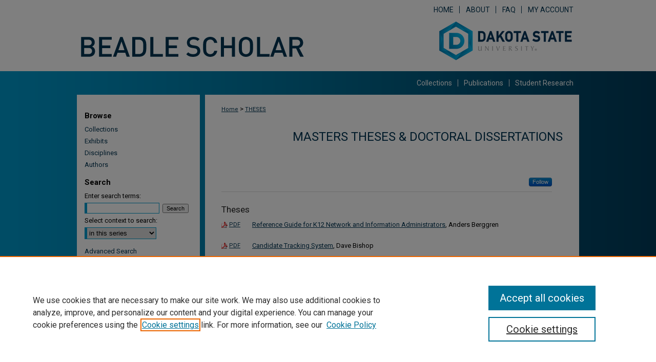

--- FILE ---
content_type: text/html; charset=UTF-8
request_url: https://scholar.dsu.edu/theses/index.3.html
body_size: 11650
content:

<!DOCTYPE html>
<html lang="en">
<head><!-- inj yui3-seed: --><script type='text/javascript' src='//cdnjs.cloudflare.com/ajax/libs/yui/3.6.0/yui/yui-min.js'></script><script type='text/javascript' src='//ajax.googleapis.com/ajax/libs/jquery/1.10.2/jquery.min.js'></script><!-- Adobe Analytics --><script type='text/javascript' src='https://assets.adobedtm.com/4a848ae9611a/d0e96722185b/launch-d525bb0064d8.min.js'></script><script type='text/javascript' src=/assets/nr_browser_production.js></script>

<!-- def.1 -->
<meta charset="utf-8">
<meta name="viewport" content="width=device-width">
<title>
Dakota State University Theses and Dissertations | Dakota State University
</title>


<!-- FILE meta-tags.inc --><!-- FILE: /srv/sequoia/main/data/assets/site/meta-tags.inc -->
<meta name="robots" content="noodp, noydir">
<meta name="description" content="Theses and dissertations from honors and graduate students of Dakota State University.">

<!-- FILE: meta-tags.inc (cont) -->

<!-- sh.1 -->
<link rel="stylesheet" href="/ir-style.css" type="text/css" media="screen">
<link rel="stylesheet" href="/ir-custom.css" type="text/css" media="screen">
<link rel="stylesheet" href="ir-custom.css" type="text/css" media="screen">
<link rel="stylesheet" href="/ir-local.css" type="text/css" media="screen">
<link rel="stylesheet" href="ir-local.css" type="text/css" media="screen">
<link rel="stylesheet" href="/ir-print.css" type="text/css" media="print">
<link type="text/css" rel="stylesheet" href="/assets/floatbox/floatbox.css">
<link rel="alternate" type="application/rss+xml" title="Site Feed" href="/recent.rss">
<link rel="shortcut icon" href="/favicon.ico" type="image/x-icon">
<!--[if IE]>
<link rel="stylesheet" href="/ir-ie.css" type="text/css" media="screen">
<![endif]-->

<!-- JS -->
<script type="text/javascript" src="/assets/jsUtilities.js"></script>
<script type="text/javascript" src="/assets/footnoteLinks.js"></script>
<script type="text/javascript" src="/assets/scripts/yui-init.pack.js"></script>
<script type="text/javascript" src="/assets/scripts/bepress-init.pack.js"></script>
<script type="text/javascript" src="/assets/scripts/JumpListYUI.pack.js"></script>

<!-- end sh.1 -->




<script type="text/javascript">var pageData = {"page":{"environment":"prod","productName":"bpdg","language":"en","name":"ir_etd","businessUnit":"els:rp:st"},"visitor":{}};</script>

</head>
<body >
<!-- FILE /srv/sequoia/main/data/scholar.dsu.edu/assets/header.pregen --><!-- FILE: /srv/sequoia/main/data/assets/site/mobile_nav.inc --><!--[if !IE]>-->
<script src="/assets/scripts/dc-mobile/dc-responsive-nav.js"></script>

<header id="mobile-nav" class="nav-down device-fixed-height" style="visibility: hidden;">
  
  
  <nav class="nav-collapse">
    <ul>
      <li class="menu-item active device-fixed-width"><a href="https://scholar.dsu.edu" title="Home" data-scroll >Home</a></li>
      <li class="menu-item device-fixed-width"><a href="https://scholar.dsu.edu/do/search/advanced/" title="Search" data-scroll ><i class="icon-search"></i> Search</a></li>
      <li class="menu-item device-fixed-width"><a href="https://scholar.dsu.edu/communities.html" title="Browse" data-scroll >Browse Collections</a></li>
      <li class="menu-item device-fixed-width"><a href="/cgi/myaccount.cgi?context=theses" title="My Account" data-scroll >My Account</a></li>
      <li class="menu-item device-fixed-width"><a href="https://scholar.dsu.edu/about.html" title="About" data-scroll >About</a></li>
      <li class="menu-item device-fixed-width"><a href="https://network.bepress.com" title="Digital Commons Network" data-scroll ><img width="16" height="16" alt="DC Network" style="vertical-align:top;" src="/assets/md5images/8e240588cf8cd3a028768d4294acd7d3.png"> Digital Commons Network™</a></li>
    </ul>
  </nav>
</header>

<script src="/assets/scripts/dc-mobile/dc-mobile-nav.js"></script>
<!--<![endif]-->
<!-- FILE: /srv/sequoia/main/data/scholar.dsu.edu/assets/header.pregen (cont) -->



<div id="dsu">
	<div id="container">
		<a href="#main" class="skiplink" accesskey="2" >Skip to main content</a>

		
			<div id="navigation">
				<!-- FILE: /srv/sequoia/main/data/assets/site/ir_navigation.inc --><div id="tabs" role="navigation" aria-label="Main"><ul><li id="tabone"><a href="https://scholar.dsu.edu" title="Home" ><span>Home</span></a></li><li id="tabtwo"><a href="https://scholar.dsu.edu/about.html" title="About" ><span>About</span></a></li><li id="tabthree"><a href="https://scholar.dsu.edu/faq.html" title="FAQ" ><span>FAQ</span></a></li><li id="tabfour"><a href="https://scholar.dsu.edu/cgi/myaccount.cgi?context=theses" title="My Account" ><span>My Account</span></a></li></ul></div>


<!-- FILE: /srv/sequoia/main/data/scholar.dsu.edu/assets/header.pregen (cont) -->
			</div>			
					
			<div id="header">
				<a href="https://scholar.dsu.edu" id="banner_link" title="Beadle Scholar" >
					<img id="banner_image" alt="Beadle Scholar" width='980' height='103' src="/assets/md5images/b85fee26e85c68bd6f36866518a6bb64.png">
				</a>	
				
					<a href="https://dsu.edu/" id="logo_link" title="Dakota State University" >
						<img id="logo_image" alt="Dakota State University" width='308' height='103' src="/assets/md5images/0cd6b992b7baa881edf37b0ea834604d.png">
					</a>	
				
		<div id="second-nav">
<ul><li id="collections"><a href="https://scholar.dsu.edu/communities.html" title="Collections" ><span>Collections</span></a></li><li id="publications"><a href="https://scholar.dsu.edu/publications" title="Publications" ><span>Publications</span></a></li><li id="student"><a href="https://scholar.dsu.edu/student_work.html" title="Student Research" ><span>Student Research</span></a></li></ul>
</div>		
			</div>
		

		<div id="wrapper">
			<div id="content">
				<div id="main" class="text">

<script type="text/javascript" src="/assets/floatbox/floatbox.js"></script>
<div id="breadcrumb">
<!-- FILE: /srv/sequoia/main/data/assets/site/ir_breadcrumb.inc -->
<div class="crumbs" role="navigation" aria-label="Breadcrumb">
	<p>
			<a href="https://scholar.dsu.edu" class="ignore" >Home</a>
	 <span aria-hidden="true">&gt;</span> 
		<a href="https://scholar.dsu.edu/theses" class="ignore" aria-current="page" >THESES</a>
	</p>
</div>
<!-- FILE: /srv/sequoia/main/data/assets/site/ir_etd/index.3.html (cont) --></div>
<!-- FILE: /srv/sequoia/main/data/assets/site/ir_etd/ir_etd_header.inc --><div id="series-header">
<!-- FILE: /srv/sequoia/main/data/assets/site/ir_etd/ir_etd_logo.inc -->
<!-- FILE: /srv/sequoia/main/data/assets/site/ir_etd/ir_etd_header.inc (cont) --><h1 id="series-title"><a href="https://scholar.dsu.edu/theses" >Masters Theses & Doctoral Dissertations</a></h1></div>
<div class="clear">&nbsp;</div>
<!-- FILE: /srv/sequoia/main/data/assets/site/ir_content_carousel.inc -->
<!-- FILE: /srv/sequoia/main/data/assets/site/ir_etd/ir_etd_header.inc (cont) -->
<div id="series-home">
<!-- FILE: /srv/sequoia/main/data/assets/site/ir_etd/index.3.html (cont) -->
<div class="intro"><!-- FILE: /srv/sequoia/main/data/assets/site/ir_etd/ir_etd_intro.inc --><!-- FILE: /srv/sequoia/main/data/assets/site/ir_etd/index.3.html (cont) --></div>
<!-- FILE: /srv/sequoia/main/data/assets/site/ir_pagination_doctype.inc -->
<p class="publication-follow"><span class="pull-right"><!-- FILE: /srv/sequoia/main/data/assets/site/nw_follow_ctx.inc -->
		<a rel="nofollow" href="https://network.bepress.com/api/follow/subscribe?publication=MDFhZDUwYzQyNWM2MGJmNzZlMzk1MzkwZDE1NjEzZDE%3D&amp;format=html" data-follow-set="publication:MDFhZDUwYzQyNWM2MGJmNzZlMzk1MzkwZDE1NjEzZDE=" title="Follow Masters Theses &amp; Doctoral Dissertations" class="btn followable" >Follow</a>
<!-- FILE: /srv/sequoia/main/data/assets/site/ir_pagination_doctype.inc (cont) --></span></p>
<span class="pagination_jumplist_filename_base" style="display:none">index</span>
	<h3 id="thesis">
		Theses
		<span class="pagination_jumplist_label" style="display:none;">Theses</span>
	</h3> 
<!-- FILE: /srv/sequoia/main/data/assets/site/ir_download_link.inc -->
<!-- FILE: /srv/sequoia/main/data/assets/site/ir_pagination_doctype.inc (cont) -->
	<p class="pdf"><a href="https://scholar.dsu.edu/cgi/viewcontent.cgi?article=1156&amp;context=theses" target="_blank" title="Download PDF of Reference Guide for K12 Network and Information Administrators (16.8&nbsp;MB)" aria-label="Download PDF of Reference Guide for K12 Network and Information Administrators (16.8&nbsp;MB)" >PDF</a></p>
<!-- FILE: /srv/sequoia/main/data/assets/site/ir_pagination_item.inc --><p class="article-listing"><a href="https://scholar.dsu.edu/theses/157" >Reference Guide for K12 Network and Information Administrators</a>, Anders Berggren</p>
<!-- FILE: /srv/sequoia/main/data/assets/site/ir_pagination_doctype.inc (cont) -->
<!-- FILE: /srv/sequoia/main/data/assets/site/ir_download_link.inc -->
<!-- FILE: /srv/sequoia/main/data/assets/site/ir_pagination_doctype.inc (cont) -->
	<p class="pdf"><a href="https://scholar.dsu.edu/cgi/viewcontent.cgi?article=1176&amp;context=theses" target="_blank" title="Download PDF of Candidate Tracking System (17.7&nbsp;MB)" aria-label="Download PDF of Candidate Tracking System (17.7&nbsp;MB)" >PDF</a></p>
<!-- FILE: /srv/sequoia/main/data/assets/site/ir_pagination_item.inc --><p class="article-listing"><a href="https://scholar.dsu.edu/theses/177" >Candidate Tracking System</a>, Dave Bishop</p>
<!-- FILE: /srv/sequoia/main/data/assets/site/ir_pagination_doctype.inc (cont) -->
<!-- FILE: /srv/sequoia/main/data/assets/site/ir_download_link.inc -->
<!-- FILE: /srv/sequoia/main/data/assets/site/ir_pagination_doctype.inc (cont) -->
	<p class="pdf"><a href="https://scholar.dsu.edu/cgi/viewcontent.cgi?article=1237&amp;context=theses" target="_blank" title="Download PDF of E-Commerce Product Purchasing RIA (10.6&nbsp;MB)" aria-label="Download PDF of E-Commerce Product Purchasing RIA (10.6&nbsp;MB)" >PDF</a></p>
<!-- FILE: /srv/sequoia/main/data/assets/site/ir_pagination_item.inc --><p class="article-listing"><a href="https://scholar.dsu.edu/theses/238" >E-Commerce Product Purchasing RIA</a>, America Block</p>
<!-- FILE: /srv/sequoia/main/data/assets/site/ir_pagination_doctype.inc (cont) -->
<!-- FILE: /srv/sequoia/main/data/assets/site/ir_download_link.inc -->
<!-- FILE: /srv/sequoia/main/data/assets/site/ir_pagination_doctype.inc (cont) -->
	<p class="pdf"><a href="https://scholar.dsu.edu/cgi/viewcontent.cgi?article=1032&amp;context=theses" target="_blank" title="Download PDF of Data Warehouse Design and Implementation for FedEx Growth &amp; Ranking Reports (25.7&nbsp;MB)" aria-label="Download PDF of Data Warehouse Design and Implementation for FedEx Growth &amp; Ranking Reports (25.7&nbsp;MB)" >PDF</a></p>
<!-- FILE: /srv/sequoia/main/data/assets/site/ir_pagination_item.inc --><p class="article-listing"><a href="https://scholar.dsu.edu/theses/33" >Data Warehouse Design and Implementation for FedEx Growth & Ranking Reports</a>, Ranjith Boggarapu</p>
<!-- FILE: /srv/sequoia/main/data/assets/site/ir_pagination_doctype.inc (cont) -->
<!-- FILE: /srv/sequoia/main/data/assets/site/ir_download_link.inc -->
<!-- FILE: /srv/sequoia/main/data/assets/site/ir_pagination_doctype.inc (cont) -->
	<p class="pdf"><a href="https://scholar.dsu.edu/cgi/viewcontent.cgi?article=1040&amp;context=theses" target="_blank" title="Download PDF of Inventory and Sales Visit History Management System (28.7&nbsp;MB)" aria-label="Download PDF of Inventory and Sales Visit History Management System (28.7&nbsp;MB)" >PDF</a></p>
<!-- FILE: /srv/sequoia/main/data/assets/site/ir_pagination_item.inc --><p class="article-listing"><a href="https://scholar.dsu.edu/theses/41" >Inventory and Sales Visit History Management System</a>, Kalyan Boinapalli</p>
<!-- FILE: /srv/sequoia/main/data/assets/site/ir_pagination_doctype.inc (cont) -->
<!-- FILE: /srv/sequoia/main/data/assets/site/ir_download_link.inc -->
<!-- FILE: /srv/sequoia/main/data/assets/site/ir_pagination_doctype.inc (cont) -->
	<p class="pdf"><a href="https://scholar.dsu.edu/cgi/viewcontent.cgi?article=1091&amp;context=theses" target="_blank" title="Download PDF of An E-Commerce Website for the Becoming an Outdoor Woman Workshop (18.4&nbsp;MB)" aria-label="Download PDF of An E-Commerce Website for the Becoming an Outdoor Woman Workshop (18.4&nbsp;MB)" >PDF</a></p>
<!-- FILE: /srv/sequoia/main/data/assets/site/ir_pagination_item.inc --><p class="article-listing"><a href="https://scholar.dsu.edu/theses/92" >An E-Commerce Website for the Becoming an Outdoor Woman Workshop</a>, Deanne L. Booth</p>
<!-- FILE: /srv/sequoia/main/data/assets/site/ir_pagination_doctype.inc (cont) -->
<!-- FILE: /srv/sequoia/main/data/assets/site/ir_download_link.inc -->
<!-- FILE: /srv/sequoia/main/data/assets/site/ir_pagination_doctype.inc (cont) -->
	<p class="pdf"><a href="https://scholar.dsu.edu/cgi/viewcontent.cgi?article=1107&amp;context=theses" target="_blank" title="Download PDF of XML and Web Interface for Cable Modem Provisioning (18.1&nbsp;MB)" aria-label="Download PDF of XML and Web Interface for Cable Modem Provisioning (18.1&nbsp;MB)" >PDF</a></p>
<!-- FILE: /srv/sequoia/main/data/assets/site/ir_pagination_item.inc --><p class="article-listing"><a href="https://scholar.dsu.edu/theses/108" >XML and Web Interface for Cable Modem Provisioning</a>, Sandeep K. Bowenapally</p>
<!-- FILE: /srv/sequoia/main/data/assets/site/ir_pagination_doctype.inc (cont) -->
<!-- FILE: /srv/sequoia/main/data/assets/site/ir_download_link.inc -->
<!-- FILE: /srv/sequoia/main/data/assets/site/ir_pagination_doctype.inc (cont) -->
	<p class="pdf"><a href="https://scholar.dsu.edu/cgi/viewcontent.cgi?article=1144&amp;context=theses" target="_blank" title="Download PDF of Project Management Tool (5.6&nbsp;MB)" aria-label="Download PDF of Project Management Tool (5.6&nbsp;MB)" >PDF</a></p>
<!-- FILE: /srv/sequoia/main/data/assets/site/ir_pagination_item.inc --><p class="article-listing"><a href="https://scholar.dsu.edu/theses/145" >Project Management Tool</a>, Karteek Boyanapalli</p>
<!-- FILE: /srv/sequoia/main/data/assets/site/ir_pagination_doctype.inc (cont) -->
<!-- FILE: /srv/sequoia/main/data/assets/site/ir_download_link.inc -->
<!-- FILE: /srv/sequoia/main/data/assets/site/ir_pagination_doctype.inc (cont) -->
	<p class="pdf"><a href="https://scholar.dsu.edu/cgi/viewcontent.cgi?article=1204&amp;context=theses" target="_blank" title="Download PDF of Pediatrician Decision Support System and Task Automation Model (14.7&nbsp;MB)" aria-label="Download PDF of Pediatrician Decision Support System and Task Automation Model (14.7&nbsp;MB)" >PDF</a></p>
<!-- FILE: /srv/sequoia/main/data/assets/site/ir_pagination_item.inc --><p class="article-listing"><a href="https://scholar.dsu.edu/theses/205" >Pediatrician Decision Support System and Task Automation Model</a>, Shashidhar Reddy Boyapally</p>
<!-- FILE: /srv/sequoia/main/data/assets/site/ir_pagination_doctype.inc (cont) -->
<!-- FILE: /srv/sequoia/main/data/assets/site/ir_download_link.inc -->
<!-- FILE: /srv/sequoia/main/data/assets/site/ir_pagination_doctype.inc (cont) -->
	<p class="pdf"><a href="https://scholar.dsu.edu/cgi/viewcontent.cgi?article=1063&amp;context=theses" target="_blank" title="Download PDF of Sioux Valley Intensive Air Web-Based Scheduling Application (18.6&nbsp;MB)" aria-label="Download PDF of Sioux Valley Intensive Air Web-Based Scheduling Application (18.6&nbsp;MB)" >PDF</a></p>
<!-- FILE: /srv/sequoia/main/data/assets/site/ir_pagination_item.inc --><p class="article-listing"><a href="https://scholar.dsu.edu/theses/64" >Sioux Valley Intensive Air Web-Based Scheduling Application</a>, Chad Breidenbach</p>
<!-- FILE: /srv/sequoia/main/data/assets/site/ir_pagination_doctype.inc (cont) -->
<!-- FILE: /srv/sequoia/main/data/assets/site/ir_download_link.inc -->
<!-- FILE: /srv/sequoia/main/data/assets/site/ir_pagination_doctype.inc (cont) -->
	<p class="pdf"><a href="https://scholar.dsu.edu/cgi/viewcontent.cgi?article=1149&amp;context=theses" target="_blank" title="Download PDF of VB Document Imaging (14.2&nbsp;MB)" aria-label="Download PDF of VB Document Imaging (14.2&nbsp;MB)" >PDF</a></p>
<!-- FILE: /srv/sequoia/main/data/assets/site/ir_pagination_item.inc --><p class="article-listing"><a href="https://scholar.dsu.edu/theses/150" >VB Document Imaging</a>, Robert Bremer</p>
<!-- FILE: /srv/sequoia/main/data/assets/site/ir_pagination_doctype.inc (cont) -->
<!-- FILE: /srv/sequoia/main/data/assets/site/ir_download_link.inc -->
<!-- FILE: /srv/sequoia/main/data/assets/site/ir_pagination_doctype.inc (cont) -->
	<p class="pdf"><a href="https://scholar.dsu.edu/cgi/viewcontent.cgi?article=1266&amp;context=theses" target="_blank" title="Download PDF of A Model to Guide Small-scale Enterprises to Develop CRM Application (18.5&nbsp;MB)" aria-label="Download PDF of A Model to Guide Small-scale Enterprises to Develop CRM Application (18.5&nbsp;MB)" >PDF</a></p>
<!-- FILE: /srv/sequoia/main/data/assets/site/ir_pagination_item.inc --><p class="article-listing"><a href="https://scholar.dsu.edu/theses/267" >A Model to Guide Small-scale Enterprises to Develop CRM Application</a>, Matthew Kwadwo Brobbey</p>
<!-- FILE: /srv/sequoia/main/data/assets/site/ir_pagination_doctype.inc (cont) -->
<!-- FILE: /srv/sequoia/main/data/assets/site/ir_download_link.inc -->
<!-- FILE: /srv/sequoia/main/data/assets/site/ir_pagination_doctype.inc (cont) -->
	<p class="pdf"><a href="https://scholar.dsu.edu/cgi/viewcontent.cgi?article=1316&amp;context=theses" target="_blank" title="Download PDF of EDUFORM (2.6&nbsp;MB)" aria-label="Download PDF of EDUFORM (2.6&nbsp;MB)" >PDF</a></p>
<!-- FILE: /srv/sequoia/main/data/assets/site/ir_pagination_item.inc --><p class="article-listing"><a href="https://scholar.dsu.edu/theses/323" >EDUFORM</a>, Olaf Broms</p>
<!-- FILE: /srv/sequoia/main/data/assets/site/ir_pagination_doctype.inc (cont) -->
<!-- FILE: /srv/sequoia/main/data/assets/site/ir_download_link.inc -->
<!-- FILE: /srv/sequoia/main/data/assets/site/ir_pagination_doctype.inc (cont) -->
	<p class="pdf"><a href="https://scholar.dsu.edu/cgi/viewcontent.cgi?article=1154&amp;context=theses" target="_blank" title="Download PDF of Web Tool to Assist in Change Management Process (14.0&nbsp;MB)" aria-label="Download PDF of Web Tool to Assist in Change Management Process (14.0&nbsp;MB)" >PDF</a></p>
<!-- FILE: /srv/sequoia/main/data/assets/site/ir_pagination_item.inc --><p class="article-listing"><a href="https://scholar.dsu.edu/theses/155" >Web Tool to Assist in Change Management Process</a>, Patti Brooks</p>
<!-- FILE: /srv/sequoia/main/data/assets/site/ir_pagination_doctype.inc (cont) -->
<!-- FILE: /srv/sequoia/main/data/assets/site/ir_download_link.inc -->
<!-- FILE: /srv/sequoia/main/data/assets/site/ir_pagination_doctype.inc (cont) -->
	<p class="pdf"><a href="https://scholar.dsu.edu/cgi/viewcontent.cgi?article=1105&amp;context=theses" target="_blank" title="Download PDF of A Small Community Web Site (12.2&nbsp;MB)" aria-label="Download PDF of A Small Community Web Site (12.2&nbsp;MB)" >PDF</a></p>
<!-- FILE: /srv/sequoia/main/data/assets/site/ir_pagination_item.inc --><p class="article-listing"><a href="https://scholar.dsu.edu/theses/106" >A Small Community Web Site</a>, Dale O. Brovold</p>
<!-- FILE: /srv/sequoia/main/data/assets/site/ir_pagination_doctype.inc (cont) -->
<!-- FILE: /srv/sequoia/main/data/assets/site/ir_download_link.inc -->
<!-- FILE: /srv/sequoia/main/data/assets/site/ir_pagination_doctype.inc (cont) -->
	<p class="pdf"><a href="https://scholar.dsu.edu/cgi/viewcontent.cgi?article=1066&amp;context=theses" target="_blank" title="Download PDF of Selecting and Implementing a Large Scalable File System at Mayo Clinic (22.2&nbsp;MB)" aria-label="Download PDF of Selecting and Implementing a Large Scalable File System at Mayo Clinic (22.2&nbsp;MB)" >PDF</a></p>
<!-- FILE: /srv/sequoia/main/data/assets/site/ir_pagination_item.inc --><p class="article-listing"><a href="https://scholar.dsu.edu/theses/67" >Selecting and Implementing a Large Scalable File System at Mayo Clinic</a>, Charles S. Brust</p>
<!-- FILE: /srv/sequoia/main/data/assets/site/ir_pagination_doctype.inc (cont) -->
<!-- FILE: /srv/sequoia/main/data/assets/site/ir_download_link.inc -->
<!-- FILE: /srv/sequoia/main/data/assets/site/ir_pagination_doctype.inc (cont) -->
	<p class="pdf"><a href="https://scholar.dsu.edu/cgi/viewcontent.cgi?article=1079&amp;context=theses" target="_blank" title="Download PDF of BHSU Student Password Distribution System (26.0&nbsp;MB)" aria-label="Download PDF of BHSU Student Password Distribution System (26.0&nbsp;MB)" >PDF</a></p>
<!-- FILE: /srv/sequoia/main/data/assets/site/ir_pagination_item.inc --><p class="article-listing"><a href="https://scholar.dsu.edu/theses/80" >BHSU Student Password Distribution System</a>, Rajeev Bukralia</p>
<!-- FILE: /srv/sequoia/main/data/assets/site/ir_pagination_doctype.inc (cont) -->
<!-- FILE: /srv/sequoia/main/data/assets/site/ir_download_link.inc -->
<!-- FILE: /srv/sequoia/main/data/assets/site/ir_pagination_doctype.inc (cont) -->
	<p class="pdf"><a href="https://scholar.dsu.edu/cgi/viewcontent.cgi?article=1248&amp;context=theses" target="_blank" title="Download PDF of Ann Arbor Community Clinic (13.6&nbsp;MB)" aria-label="Download PDF of Ann Arbor Community Clinic (13.6&nbsp;MB)" >PDF</a></p>
<!-- FILE: /srv/sequoia/main/data/assets/site/ir_pagination_item.inc --><p class="article-listing"><a href="https://scholar.dsu.edu/theses/249" >Ann Arbor Community Clinic</a>, Madhu S. R. Burujukindi</p>
<!-- FILE: /srv/sequoia/main/data/assets/site/ir_pagination_doctype.inc (cont) -->
<!-- FILE: /srv/sequoia/main/data/assets/site/ir_download_link.inc -->
<!-- FILE: /srv/sequoia/main/data/assets/site/ir_pagination_doctype.inc (cont) -->
	<p class="pdf"><a href="https://scholar.dsu.edu/cgi/viewcontent.cgi?article=1029&amp;context=theses" target="_blank" title="Download PDF of UPS Freight and Time-In-Transit Calculator (20.0&nbsp;MB)" aria-label="Download PDF of UPS Freight and Time-In-Transit Calculator (20.0&nbsp;MB)" >PDF</a></p>
<!-- FILE: /srv/sequoia/main/data/assets/site/ir_pagination_item.inc --><p class="article-listing"><a href="https://scholar.dsu.edu/theses/30" >UPS Freight and Time-In-Transit Calculator</a>, Vernon Buus</p>
<!-- FILE: /srv/sequoia/main/data/assets/site/ir_pagination_doctype.inc (cont) -->
<!-- FILE: /srv/sequoia/main/data/assets/site/ir_download_link.inc -->
<!-- FILE: /srv/sequoia/main/data/assets/site/ir_pagination_doctype.inc (cont) -->
	<p class="pdf"><a href="https://scholar.dsu.edu/cgi/viewcontent.cgi?article=1051&amp;context=theses" target="_blank" title="Download PDF of Defense Finance &amp; Accounting Service Suspense Account Reconciliation (36.4&nbsp;MB)" aria-label="Download PDF of Defense Finance &amp; Accounting Service Suspense Account Reconciliation (36.4&nbsp;MB)" >PDF</a></p>
<!-- FILE: /srv/sequoia/main/data/assets/site/ir_pagination_item.inc --><p class="article-listing"><a href="https://scholar.dsu.edu/theses/52" >Defense Finance & Accounting Service Suspense Account Reconciliation</a>, Linda Campbell</p>
<!-- FILE: /srv/sequoia/main/data/assets/site/ir_pagination_doctype.inc (cont) -->
<!-- FILE: /srv/sequoia/main/data/assets/site/ir_download_link.inc -->
<!-- FILE: /srv/sequoia/main/data/assets/site/ir_pagination_doctype.inc (cont) -->
	<p class="pdf"><a href="https://scholar.dsu.edu/cgi/viewcontent.cgi?article=1134&amp;context=theses" target="_blank" title="Download PDF of Maintaining Retail Price Management for Merchandising System Transformation (19.3&nbsp;MB)" aria-label="Download PDF of Maintaining Retail Price Management for Merchandising System Transformation (19.3&nbsp;MB)" >PDF</a></p>
<!-- FILE: /srv/sequoia/main/data/assets/site/ir_pagination_item.inc --><p class="article-listing"><a href="https://scholar.dsu.edu/theses/135" >Maintaining Retail Price Management for Merchandising System Transformation</a>, Sarath K. Chalamcharla</p>
<!-- FILE: /srv/sequoia/main/data/assets/site/ir_pagination_doctype.inc (cont) -->
<!-- FILE: /srv/sequoia/main/data/assets/site/ir_download_link.inc -->
<!-- FILE: /srv/sequoia/main/data/assets/site/ir_pagination_doctype.inc (cont) -->
	<p class="pdf"><a href="https://scholar.dsu.edu/cgi/viewcontent.cgi?article=1033&amp;context=theses" target="_blank" title="Download PDF of Metrics Application Designed for Dentists in the Office (16.4&nbsp;MB)" aria-label="Download PDF of Metrics Application Designed for Dentists in the Office (16.4&nbsp;MB)" >PDF</a></p>
<!-- FILE: /srv/sequoia/main/data/assets/site/ir_pagination_item.inc --><p class="article-listing"><a href="https://scholar.dsu.edu/theses/34" >Metrics Application Designed for Dentists in the Office</a>, Eleanor Chan</p>
<!-- FILE: /srv/sequoia/main/data/assets/site/ir_pagination_doctype.inc (cont) -->
<!-- FILE: /srv/sequoia/main/data/assets/site/ir_download_link.inc -->
<!-- FILE: /srv/sequoia/main/data/assets/site/ir_pagination_doctype.inc (cont) -->
	<p class="pdf"><a href="https://scholar.dsu.edu/cgi/viewcontent.cgi?article=1247&amp;context=theses" target="_blank" title="Download PDF of J-Big Rain Gutters Store (9.6&nbsp;MB)" aria-label="Download PDF of J-Big Rain Gutters Store (9.6&nbsp;MB)" >PDF</a></p>
<!-- FILE: /srv/sequoia/main/data/assets/site/ir_pagination_item.inc --><p class="article-listing"><a href="https://scholar.dsu.edu/theses/248" >J-Big Rain Gutters Store</a>, Samanya Chantarasirichan</p>
<!-- FILE: /srv/sequoia/main/data/assets/site/ir_pagination_doctype.inc (cont) -->
<!-- FILE: /srv/sequoia/main/data/assets/site/ir_download_link.inc -->
<!-- FILE: /srv/sequoia/main/data/assets/site/ir_pagination_doctype.inc (cont) -->
	<p class="pdf"><a href="https://scholar.dsu.edu/cgi/viewcontent.cgi?article=1209&amp;context=theses" target="_blank" title="Download PDF of Customer Marketing Campaigns Datamart (13.1&nbsp;MB)" aria-label="Download PDF of Customer Marketing Campaigns Datamart (13.1&nbsp;MB)" >PDF</a></p>
<!-- FILE: /srv/sequoia/main/data/assets/site/ir_pagination_item.inc --><p class="article-listing"><a href="https://scholar.dsu.edu/theses/210" >Customer Marketing Campaigns Datamart</a>, Abdelhamid Chefchaouni</p>
<!-- FILE: /srv/sequoia/main/data/assets/site/ir_pagination_doctype.inc (cont) -->
<!-- FILE: /srv/sequoia/main/data/assets/site/ir_download_link.inc -->
<!-- FILE: /srv/sequoia/main/data/assets/site/ir_pagination_doctype.inc (cont) -->
	<p class="pdf"><a href="https://scholar.dsu.edu/cgi/viewcontent.cgi?article=1114&amp;context=theses" target="_blank" title="Download PDF of Corrective Action Tracker (9.2&nbsp;MB)" aria-label="Download PDF of Corrective Action Tracker (9.2&nbsp;MB)" >PDF</a></p>
<!-- FILE: /srv/sequoia/main/data/assets/site/ir_pagination_item.inc --><p class="article-listing"><a href="https://scholar.dsu.edu/theses/115" >Corrective Action Tracker</a>, Kranthi Chigullapally</p>
<!-- FILE: /srv/sequoia/main/data/assets/site/ir_pagination_doctype.inc (cont) -->
<!-- FILE: /srv/sequoia/main/data/assets/site/ir_download_link.inc -->
<!-- FILE: /srv/sequoia/main/data/assets/site/ir_pagination_doctype.inc (cont) -->
	<p class="pdf"><a href="https://scholar.dsu.edu/cgi/viewcontent.cgi?article=1145&amp;context=theses" target="_blank" title="Download PDF of Project Tracking System for Research Laboratory (15.7&nbsp;MB)" aria-label="Download PDF of Project Tracking System for Research Laboratory (15.7&nbsp;MB)" >PDF</a></p>
<!-- FILE: /srv/sequoia/main/data/assets/site/ir_pagination_item.inc --><p class="article-listing"><a href="https://scholar.dsu.edu/theses/146" >Project Tracking System for Research Laboratory</a>, Sai Ram Chitturi</p>
<!-- FILE: /srv/sequoia/main/data/assets/site/ir_pagination_doctype.inc (cont) -->
<!-- FILE: /srv/sequoia/main/data/assets/site/ir_download_link.inc -->
<!-- FILE: /srv/sequoia/main/data/assets/site/ir_pagination_doctype.inc (cont) -->
	<p class="pdf"><a href="https://scholar.dsu.edu/cgi/viewcontent.cgi?article=1158&amp;context=theses" target="_blank" title="Download PDF of Quality Information Management (10.8&nbsp;MB)" aria-label="Download PDF of Quality Information Management (10.8&nbsp;MB)" >PDF</a></p>
<!-- FILE: /srv/sequoia/main/data/assets/site/ir_pagination_item.inc --><p class="article-listing"><a href="https://scholar.dsu.edu/theses/159" >Quality Information Management</a>, Katherine Christensen</p>
<!-- FILE: /srv/sequoia/main/data/assets/site/ir_pagination_doctype.inc (cont) -->
<!-- FILE: /srv/sequoia/main/data/assets/site/ir_download_link.inc -->
<!-- FILE: /srv/sequoia/main/data/assets/site/ir_pagination_doctype.inc (cont) -->
	<p class="pdf"><a href="https://scholar.dsu.edu/cgi/viewcontent.cgi?article=1055&amp;context=theses" target="_blank" title="Download PDF of The Creation of a Distance Learning Graduate Level Course in Legal and Ethical Aspects of Technology (34.1&nbsp;MB)" aria-label="Download PDF of The Creation of a Distance Learning Graduate Level Course in Legal and Ethical Aspects of Technology (34.1&nbsp;MB)" >PDF</a></p>
<!-- FILE: /srv/sequoia/main/data/assets/site/ir_pagination_item.inc --><p class="article-listing"><a href="https://scholar.dsu.edu/theses/56" >The Creation of a Distance Learning Graduate Level Course in Legal and Ethical Aspects of Technology</a>, Wade M. Chumney</p>
<!-- FILE: /srv/sequoia/main/data/assets/site/ir_pagination_doctype.inc (cont) -->
<!-- FILE: /srv/sequoia/main/data/assets/site/ir_download_link.inc -->
<!-- FILE: /srv/sequoia/main/data/assets/site/ir_pagination_doctype.inc (cont) -->
	<p class="pdf"><a href="https://scholar.dsu.edu/cgi/viewcontent.cgi?article=1355&amp;context=theses" target="_blank" title="Download PDF of VZWAM Web-Based Lookup (2.4&nbsp;MB)" aria-label="Download PDF of VZWAM Web-Based Lookup (2.4&nbsp;MB)" >PDF</a></p>
<!-- FILE: /srv/sequoia/main/data/assets/site/ir_pagination_item.inc --><p class="article-listing"><a href="https://scholar.dsu.edu/theses/356" >VZWAM Web-Based Lookup</a>, Ruben Claudio</p>
<!-- FILE: /srv/sequoia/main/data/assets/site/ir_pagination_doctype.inc (cont) -->
<!-- FILE: /srv/sequoia/main/data/assets/site/ir_download_link.inc -->
<!-- FILE: /srv/sequoia/main/data/assets/site/ir_pagination_doctype.inc (cont) -->
	<p class="pdf"><a href="https://scholar.dsu.edu/cgi/viewcontent.cgi?article=1398&amp;context=theses" target="_blank" title="Download PDF of Centralized AP Routing Solution (860&nbsp;KB)" aria-label="Download PDF of Centralized AP Routing Solution (860&nbsp;KB)" >PDF</a></p>
<!-- FILE: /srv/sequoia/main/data/assets/site/ir_pagination_item.inc --><p class="article-listing"><a href="https://scholar.dsu.edu/theses/397" >Centralized AP Routing Solution</a>, Teena Coad</p>
<!-- FILE: /srv/sequoia/main/data/assets/site/ir_pagination_doctype.inc (cont) -->
<!-- FILE: /srv/sequoia/main/data/assets/site/ir_download_link.inc -->
<!-- FILE: /srv/sequoia/main/data/assets/site/ir_pagination_doctype.inc (cont) -->
	<p class="pdf"><a href="https://scholar.dsu.edu/cgi/viewcontent.cgi?article=1211&amp;context=theses" target="_blank" title="Download PDF of A Database of Databases (DBDB) (25.1&nbsp;MB)" aria-label="Download PDF of A Database of Databases (DBDB) (25.1&nbsp;MB)" >PDF</a></p>
<!-- FILE: /srv/sequoia/main/data/assets/site/ir_pagination_item.inc --><p class="article-listing"><a href="https://scholar.dsu.edu/theses/212" >A Database of Databases (DBDB)</a>, Lawrence L. Colborne</p>
<!-- FILE: /srv/sequoia/main/data/assets/site/ir_pagination_doctype.inc (cont) -->
<!-- FILE: /srv/sequoia/main/data/assets/site/ir_download_link.inc -->
<!-- FILE: /srv/sequoia/main/data/assets/site/ir_pagination_doctype.inc (cont) -->
	<p class="pdf"><a href="https://scholar.dsu.edu/cgi/viewcontent.cgi?article=1098&amp;context=theses" target="_blank" title="Download PDF of Product Grading Management System (10.3&nbsp;MB)" aria-label="Download PDF of Product Grading Management System (10.3&nbsp;MB)" >PDF</a></p>
<!-- FILE: /srv/sequoia/main/data/assets/site/ir_pagination_item.inc --><p class="article-listing"><a href="https://scholar.dsu.edu/theses/99" >Product Grading Management System</a>, Ben Condol</p>
<!-- FILE: /srv/sequoia/main/data/assets/site/ir_pagination_doctype.inc (cont) -->
<!-- FILE: /srv/sequoia/main/data/assets/site/ir_download_link.inc -->
<!-- FILE: /srv/sequoia/main/data/assets/site/ir_pagination_doctype.inc (cont) -->
	<p class="pdf"><a href="https://scholar.dsu.edu/cgi/viewcontent.cgi?article=1244&amp;context=theses" target="_blank" title="Download PDF of Survey of Information Systems at Daktronics, Inc. (28.2&nbsp;MB)" aria-label="Download PDF of Survey of Information Systems at Daktronics, Inc. (28.2&nbsp;MB)" >PDF</a></p>
<!-- FILE: /srv/sequoia/main/data/assets/site/ir_pagination_item.inc --><p class="article-listing"><a href="https://scholar.dsu.edu/theses/245" >Survey of Information Systems at Daktronics, Inc.</a>, Vincent L. Connelly</p>
<!-- FILE: /srv/sequoia/main/data/assets/site/ir_pagination_doctype.inc (cont) -->
<!-- FILE: /srv/sequoia/main/data/assets/site/ir_download_link.inc -->
<!-- FILE: /srv/sequoia/main/data/assets/site/ir_pagination_doctype.inc (cont) -->
	<p class="pdf"><a href="https://scholar.dsu.edu/cgi/viewcontent.cgi?article=1392&amp;context=theses" target="_blank" title="Download PDF of Discourse and Presence as they Relate to Online Interaction (4.8&nbsp;MB)" aria-label="Download PDF of Discourse and Presence as they Relate to Online Interaction (4.8&nbsp;MB)" >PDF</a></p>
<!-- FILE: /srv/sequoia/main/data/assets/site/ir_pagination_item.inc --><p class="article-listing"><a href="https://scholar.dsu.edu/theses/391" >Discourse and Presence as they Relate to Online Interaction</a>, Andy Conrad</p>
<!-- FILE: /srv/sequoia/main/data/assets/site/ir_pagination_doctype.inc (cont) -->
<!-- FILE: /srv/sequoia/main/data/assets/site/ir_download_link.inc -->
<!-- FILE: /srv/sequoia/main/data/assets/site/ir_pagination_doctype.inc (cont) -->
	<p class="pdf"><a href="https://scholar.dsu.edu/cgi/viewcontent.cgi?article=1165&amp;context=theses" target="_blank" title="Download PDF of Online Stores (15.7&nbsp;MB)" aria-label="Download PDF of Online Stores (15.7&nbsp;MB)" >PDF</a></p>
<!-- FILE: /srv/sequoia/main/data/assets/site/ir_pagination_item.inc --><p class="article-listing"><a href="https://scholar.dsu.edu/theses/166" >Online Stores</a>, Hanumantha Rao Dama</p>
<!-- FILE: /srv/sequoia/main/data/assets/site/ir_pagination_doctype.inc (cont) -->
<!-- FILE: /srv/sequoia/main/data/assets/site/ir_download_link.inc -->
<!-- FILE: /srv/sequoia/main/data/assets/site/ir_pagination_doctype.inc (cont) -->
	<p class="pdf"><a href="https://scholar.dsu.edu/cgi/viewcontent.cgi?article=1220&amp;context=theses" target="_blank" title="Download PDF of Student Queue and Tracking System (24.1&nbsp;MB)" aria-label="Download PDF of Student Queue and Tracking System (24.1&nbsp;MB)" >PDF</a></p>
<!-- FILE: /srv/sequoia/main/data/assets/site/ir_pagination_item.inc --><p class="article-listing"><a href="https://scholar.dsu.edu/theses/221" >Student Queue and Tracking System</a>, Don R. Davis</p>
<!-- FILE: /srv/sequoia/main/data/assets/site/ir_pagination_doctype.inc (cont) -->
<!-- FILE: /srv/sequoia/main/data/assets/site/ir_download_link.inc -->
<!-- FILE: /srv/sequoia/main/data/assets/site/ir_pagination_doctype.inc (cont) -->
	<p class="pdf"><a href="https://scholar.dsu.edu/cgi/viewcontent.cgi?article=1076&amp;context=theses" target="_blank" title="Download PDF of A Hot Rod Shop on the Internet Super Highway (14.5&nbsp;MB)" aria-label="Download PDF of A Hot Rod Shop on the Internet Super Highway (14.5&nbsp;MB)" >PDF</a></p>
<!-- FILE: /srv/sequoia/main/data/assets/site/ir_pagination_item.inc --><p class="article-listing"><a href="https://scholar.dsu.edu/theses/77" >A Hot Rod Shop on the Internet Super Highway</a>, Bill DeKnikker</p>
<!-- FILE: /srv/sequoia/main/data/assets/site/ir_pagination_doctype.inc (cont) -->
<!-- FILE: /srv/sequoia/main/data/assets/site/ir_download_link.inc -->
<!-- FILE: /srv/sequoia/main/data/assets/site/ir_pagination_doctype.inc (cont) -->
	<p class="pdf"><a href="https://scholar.dsu.edu/cgi/viewcontent.cgi?article=1067&amp;context=theses" target="_blank" title="Download PDF of Customer &amp; Transaction Database with Custom Interfaces (23.5&nbsp;MB)" aria-label="Download PDF of Customer &amp; Transaction Database with Custom Interfaces (23.5&nbsp;MB)" >PDF</a></p>
<!-- FILE: /srv/sequoia/main/data/assets/site/ir_pagination_item.inc --><p class="article-listing"><a href="https://scholar.dsu.edu/theses/68" >Customer & Transaction Database with Custom Interfaces</a>, Ross Denholm</p>
<!-- FILE: /srv/sequoia/main/data/assets/site/ir_pagination_doctype.inc (cont) -->
<!-- FILE: /srv/sequoia/main/data/assets/site/ir_download_link.inc -->
<!-- FILE: /srv/sequoia/main/data/assets/site/ir_pagination_doctype.inc (cont) -->
	<p class="pdf"><a href="https://scholar.dsu.edu/cgi/viewcontent.cgi?article=1130&amp;context=theses" target="_blank" title="Download PDF of COE Student Database (13.1&nbsp;MB)" aria-label="Download PDF of COE Student Database (13.1&nbsp;MB)" >PDF</a></p>
<!-- FILE: /srv/sequoia/main/data/assets/site/ir_pagination_item.inc --><p class="article-listing"><a href="https://scholar.dsu.edu/theses/131" >COE Student Database</a>, Bobby Dineen</p>
<!-- FILE: /srv/sequoia/main/data/assets/site/ir_pagination_doctype.inc (cont) -->
<!-- FILE: /srv/sequoia/main/data/assets/site/ir_download_link.inc -->
<!-- FILE: /srv/sequoia/main/data/assets/site/ir_pagination_doctype.inc (cont) -->
	<p class="pdf"><a href="https://scholar.dsu.edu/cgi/viewcontent.cgi?article=1053&amp;context=theses" target="_blank" title="Download PDF of Develop and Maintain a Web Presence for Small Business (21.7&nbsp;MB)" aria-label="Download PDF of Develop and Maintain a Web Presence for Small Business (21.7&nbsp;MB)" >PDF</a></p>
<!-- FILE: /srv/sequoia/main/data/assets/site/ir_pagination_item.inc --><p class="article-listing"><a href="https://scholar.dsu.edu/theses/54" >Develop and Maintain a Web Presence for Small Business</a>, Stacie L. Doman Bennett</p>
<!-- FILE: /srv/sequoia/main/data/assets/site/ir_pagination_doctype.inc (cont) -->
<!-- FILE: /srv/sequoia/main/data/assets/site/ir_download_link.inc -->
<!-- FILE: /srv/sequoia/main/data/assets/site/ir_pagination_doctype.inc (cont) -->
	<p class="pdf"><a href="https://scholar.dsu.edu/cgi/viewcontent.cgi?article=1000&amp;context=theses" target="_blank" title="Download PDF of Performance Evaluations of WWW Server-Side Technologies - ASP and CGI (6.3&nbsp;MB)" aria-label="Download PDF of Performance Evaluations of WWW Server-Side Technologies - ASP and CGI (6.3&nbsp;MB)" >PDF</a></p>
<!-- FILE: /srv/sequoia/main/data/assets/site/ir_pagination_item.inc --><p class="article-listing"><a href="https://scholar.dsu.edu/theses/1" >Performance Evaluations of WWW Server-Side Technologies - ASP and CGI</a>, Wendy R. Donelan</p>
<!-- FILE: /srv/sequoia/main/data/assets/site/ir_pagination_doctype.inc (cont) -->
<!-- FILE: /srv/sequoia/main/data/assets/site/ir_download_link.inc -->
<!-- FILE: /srv/sequoia/main/data/assets/site/ir_pagination_doctype.inc (cont) -->
	<p class="pdf"><a href="https://scholar.dsu.edu/cgi/viewcontent.cgi?article=1168&amp;context=theses" target="_blank" title="Download PDF of Project Portfolio Management (29.7&nbsp;MB)" aria-label="Download PDF of Project Portfolio Management (29.7&nbsp;MB)" >PDF</a></p>
<!-- FILE: /srv/sequoia/main/data/assets/site/ir_pagination_item.inc --><p class="article-listing"><a href="https://scholar.dsu.edu/theses/169" >Project Portfolio Management</a>, Wade Douglas</p>
<!-- FILE: /srv/sequoia/main/data/assets/site/ir_pagination_doctype.inc (cont) -->
<!-- FILE: /srv/sequoia/main/data/assets/site/ir_download_link.inc -->
<!-- FILE: /srv/sequoia/main/data/assets/site/ir_pagination_doctype.inc (cont) -->
	<p class="pdf"><a href="https://scholar.dsu.edu/cgi/viewcontent.cgi?article=1240&amp;context=theses" target="_blank" title="Download PDF of Operator Certification Tool (7.5&nbsp;MB)" aria-label="Download PDF of Operator Certification Tool (7.5&nbsp;MB)" >PDF</a></p>
<!-- FILE: /srv/sequoia/main/data/assets/site/ir_pagination_item.inc --><p class="article-listing"><a href="https://scholar.dsu.edu/theses/241" >Operator Certification Tool</a>, Heath Dreesman</p>
<!-- FILE: /srv/sequoia/main/data/assets/site/ir_pagination_doctype.inc (cont) -->
<!-- FILE: /srv/sequoia/main/data/assets/site/ir_download_link.inc -->
<!-- FILE: /srv/sequoia/main/data/assets/site/ir_pagination_doctype.inc (cont) -->
	<p class="pdf"><a href="https://scholar.dsu.edu/cgi/viewcontent.cgi?article=1234&amp;context=theses" target="_blank" title="Download PDF of PCOST.com: Project Communication &amp; Organization System (12.0&nbsp;MB)" aria-label="Download PDF of PCOST.com: Project Communication &amp; Organization System (12.0&nbsp;MB)" >PDF</a></p>
<!-- FILE: /srv/sequoia/main/data/assets/site/ir_pagination_item.inc --><p class="article-listing"><a href="https://scholar.dsu.edu/theses/235" >PCOST.com: Project Communication & Organization System</a>, Sharon K. Drews</p>
<!-- FILE: /srv/sequoia/main/data/assets/site/ir_pagination_doctype.inc (cont) -->
<!-- FILE: /srv/sequoia/main/data/assets/site/ir_download_link.inc -->
<!-- FILE: /srv/sequoia/main/data/assets/site/ir_pagination_doctype.inc (cont) -->
	<p class="pdf"><a href="https://scholar.dsu.edu/cgi/viewcontent.cgi?article=1200&amp;context=theses" target="_blank" title="Download PDF of Uniform Issue Procedures (10.3&nbsp;MB)" aria-label="Download PDF of Uniform Issue Procedures (10.3&nbsp;MB)" >PDF</a></p>
<!-- FILE: /srv/sequoia/main/data/assets/site/ir_pagination_item.inc --><p class="article-listing"><a href="https://scholar.dsu.edu/theses/201" >Uniform Issue Procedures</a>, Dennis Duggan</p>
<!-- FILE: /srv/sequoia/main/data/assets/site/ir_pagination_doctype.inc (cont) -->
<!-- FILE: /srv/sequoia/main/data/assets/site/ir_download_link.inc -->
<!-- FILE: /srv/sequoia/main/data/assets/site/ir_pagination_doctype.inc (cont) -->
	<p class="pdf"><a href="https://scholar.dsu.edu/cgi/viewcontent.cgi?article=1147&amp;context=theses" target="_blank" title="Download PDF of Shawnee Community College Online Course Catalog (63.1&nbsp;MB)" aria-label="Download PDF of Shawnee Community College Online Course Catalog (63.1&nbsp;MB)" >PDF</a></p>
<!-- FILE: /srv/sequoia/main/data/assets/site/ir_pagination_item.inc --><p class="article-listing"><a href="https://scholar.dsu.edu/theses/148" >Shawnee Community College Online Course Catalog</a>, Helen M. Dunn</p>
<!-- FILE: /srv/sequoia/main/data/assets/site/ir_pagination_doctype.inc (cont) -->
<!-- FILE: /srv/sequoia/main/data/assets/site/ir_download_link.inc -->
<!-- FILE: /srv/sequoia/main/data/assets/site/ir_pagination_doctype.inc (cont) -->
	<p class="pdf"><a href="https://scholar.dsu.edu/cgi/viewcontent.cgi?article=1097&amp;context=theses" target="_blank" title="Download PDF of Legacy Migration Application Inventory (17.0&nbsp;MB)" aria-label="Download PDF of Legacy Migration Application Inventory (17.0&nbsp;MB)" >PDF</a></p>
<!-- FILE: /srv/sequoia/main/data/assets/site/ir_pagination_item.inc --><p class="article-listing"><a href="https://scholar.dsu.edu/theses/98" >Legacy Migration Application Inventory</a>, Mark L. Dykstra</p>
<!-- FILE: /srv/sequoia/main/data/assets/site/ir_pagination_doctype.inc (cont) -->
<!-- FILE: /srv/sequoia/main/data/assets/site/ir_download_link.inc -->
<!-- FILE: /srv/sequoia/main/data/assets/site/ir_pagination_doctype.inc (cont) -->
	<p class="pdf"><a href="https://scholar.dsu.edu/cgi/viewcontent.cgi?article=1068&amp;context=theses" target="_blank" title="Download PDF of Security and Awareness Training Program for Non-IT End Users in Small Financial Institutions (27.6&nbsp;MB)" aria-label="Download PDF of Security and Awareness Training Program for Non-IT End Users in Small Financial Institutions (27.6&nbsp;MB)" >PDF</a></p>
<!-- FILE: /srv/sequoia/main/data/assets/site/ir_pagination_item.inc --><p class="article-listing"><a href="https://scholar.dsu.edu/theses/69" >Security and Awareness Training Program for Non-IT End Users in Small Financial Institutions</a>, Philip A. Egeberg</p>
<!-- FILE: /srv/sequoia/main/data/assets/site/ir_pagination_doctype.inc (cont) -->
<!-- FILE: /srv/sequoia/main/data/assets/site/ir_download_link.inc -->
<!-- FILE: /srv/sequoia/main/data/assets/site/ir_pagination_doctype.inc (cont) -->
	<p class="pdf"><a href="https://scholar.dsu.edu/cgi/viewcontent.cgi?article=1109&amp;context=theses" target="_blank" title="Download PDF of Training in the Workplace (15.9&nbsp;MB)" aria-label="Download PDF of Training in the Workplace (15.9&nbsp;MB)" >PDF</a></p>
<!-- FILE: /srv/sequoia/main/data/assets/site/ir_pagination_item.inc --><p class="article-listing"><a href="https://scholar.dsu.edu/theses/110" >Training in the Workplace</a>, Amy M. Eickhoff</p>
<!-- FILE: /srv/sequoia/main/data/assets/site/ir_pagination_doctype.inc (cont) -->
<!-- FILE: /srv/sequoia/main/data/assets/site/ir_download_link.inc -->
<!-- FILE: /srv/sequoia/main/data/assets/site/ir_pagination_doctype.inc (cont) -->
	<p class="pdf"><a href="https://scholar.dsu.edu/cgi/viewcontent.cgi?article=1124&amp;context=theses" target="_blank" title="Download PDF of Call Plan Software Comprehensive Testing (19.0&nbsp;MB)" aria-label="Download PDF of Call Plan Software Comprehensive Testing (19.0&nbsp;MB)" >PDF</a></p>
<!-- FILE: /srv/sequoia/main/data/assets/site/ir_pagination_item.inc --><p class="article-listing"><a href="https://scholar.dsu.edu/theses/125" >Call Plan Software Comprehensive Testing</a>, Casey Eitemiller</p>
<!-- FILE: /srv/sequoia/main/data/assets/site/ir_pagination_doctype.inc (cont) -->
<!-- FILE: /srv/sequoia/main/data/assets/site/ir_download_link.inc -->
<!-- FILE: /srv/sequoia/main/data/assets/site/ir_pagination_doctype.inc (cont) -->
	<p class="pdf"><a href="https://scholar.dsu.edu/cgi/viewcontent.cgi?article=1206&amp;context=theses" target="_blank" title="Download PDF of Virtual Web Counselling Application (28.1&nbsp;MB)" aria-label="Download PDF of Virtual Web Counselling Application (28.1&nbsp;MB)" >PDF</a></p>
<!-- FILE: /srv/sequoia/main/data/assets/site/ir_pagination_item.inc --><p class="article-listing"><a href="https://scholar.dsu.edu/theses/207" >Virtual Web Counselling Application</a>, Satish Ekambaram</p>
<!-- FILE: /srv/sequoia/main/data/assets/site/ir_pagination_doctype.inc (cont) -->
<!-- FILE: /srv/sequoia/main/data/assets/site/ir_download_link.inc -->
<!-- FILE: /srv/sequoia/main/data/assets/site/ir_pagination_doctype.inc (cont) -->
	<p class="pdf"><a href="https://scholar.dsu.edu/cgi/viewcontent.cgi?article=1126&amp;context=theses" target="_blank" title="Download PDF of DSub: An Online Course Substitution System (7.6&nbsp;MB)" aria-label="Download PDF of DSub: An Online Course Substitution System (7.6&nbsp;MB)" >PDF</a></p>
<!-- FILE: /srv/sequoia/main/data/assets/site/ir_pagination_item.inc --><p class="article-listing"><a href="https://scholar.dsu.edu/theses/127" >DSub: An Online Course Substitution System</a>, Kathy Engbrecht</p>
<!-- FILE: /srv/sequoia/main/data/assets/site/ir_pagination_doctype.inc (cont) -->
<!-- FILE: /srv/sequoia/main/data/assets/site/ir_download_link.inc -->
<!-- FILE: /srv/sequoia/main/data/assets/site/ir_pagination_doctype.inc (cont) -->
	<p class="pdf"><a href="https://scholar.dsu.edu/cgi/viewcontent.cgi?article=1417&amp;context=theses" target="_blank" title="Download PDF of The Restructuring of a Network Architecture (4.5&nbsp;MB)" aria-label="Download PDF of The Restructuring of a Network Architecture (4.5&nbsp;MB)" >PDF</a></p>
<!-- FILE: /srv/sequoia/main/data/assets/site/ir_pagination_item.inc --><p class="article-listing"><a href="https://scholar.dsu.edu/theses/416" >The Restructuring of a Network Architecture</a>, Pat Engebretson</p>
<!-- FILE: /srv/sequoia/main/data/assets/site/ir_pagination_doctype.inc (cont) -->
<!-- FILE: /srv/sequoia/main/data/assets/site/ir_download_link.inc -->
<!-- FILE: /srv/sequoia/main/data/assets/site/ir_pagination_doctype.inc (cont) -->
	<p class="pdf"><a href="https://scholar.dsu.edu/cgi/viewcontent.cgi?article=1317&amp;context=theses" target="_blank" title="Download PDF of Information Technology Services (ITS) Program Database (1.0&nbsp;MB)" aria-label="Download PDF of Information Technology Services (ITS) Program Database (1.0&nbsp;MB)" >PDF</a></p>
<!-- FILE: /srv/sequoia/main/data/assets/site/ir_pagination_item.inc --><p class="article-listing"><a href="https://scholar.dsu.edu/theses/322" >Information Technology Services (ITS) Program Database</a>, Lora Ersland</p>
<!-- FILE: /srv/sequoia/main/data/assets/site/ir_pagination_doctype.inc (cont) -->
<!-- FILE: /srv/sequoia/main/data/assets/site/ir_download_link.inc -->
<!-- FILE: /srv/sequoia/main/data/assets/site/ir_pagination_doctype.inc (cont) -->
	<p class="pdf"><a href="https://scholar.dsu.edu/cgi/viewcontent.cgi?article=1318&amp;context=theses" target="_blank" title="Download PDF of The Impact of Technical Innovation on Voter Registration and Turnout (4.2&nbsp;MB)" aria-label="Download PDF of The Impact of Technical Innovation on Voter Registration and Turnout (4.2&nbsp;MB)" >PDF</a></p>
<!-- FILE: /srv/sequoia/main/data/assets/site/ir_pagination_item.inc --><p class="article-listing"><a href="https://scholar.dsu.edu/theses/321" >The Impact of Technical Innovation on Voter Registration and Turnout</a>, Chere' Evans</p>
<!-- FILE: /srv/sequoia/main/data/assets/site/ir_pagination_doctype.inc (cont) -->
<!-- FILE: /srv/sequoia/main/data/assets/site/ir_download_link.inc -->
<!-- FILE: /srv/sequoia/main/data/assets/site/ir_pagination_doctype.inc (cont) -->
	<p class="pdf"><a href="https://scholar.dsu.edu/cgi/viewcontent.cgi?article=1088&amp;context=theses" target="_blank" title="Download PDF of Implementation of an Electronic Payment Card for SD Division of Child Support (21.5&nbsp;MB)" aria-label="Download PDF of Implementation of an Electronic Payment Card for SD Division of Child Support (21.5&nbsp;MB)" >PDF</a></p>
<!-- FILE: /srv/sequoia/main/data/assets/site/ir_pagination_item.inc --><p class="article-listing"><a href="https://scholar.dsu.edu/theses/89" >Implementation of an Electronic Payment Card for SD Division of Child Support</a>, Tara Falor</p>
<!-- FILE: /srv/sequoia/main/data/assets/site/ir_pagination_doctype.inc (cont) -->
<!-- FILE: /srv/sequoia/main/data/assets/site/ir_download_link.inc -->
<!-- FILE: /srv/sequoia/main/data/assets/site/ir_pagination_doctype.inc (cont) -->
	<p class="pdf"><a href="https://scholar.dsu.edu/cgi/viewcontent.cgi?article=1192&amp;context=theses" target="_blank" title="Download PDF of An Automated Software Production and Reporting System (11.0&nbsp;MB)" aria-label="Download PDF of An Automated Software Production and Reporting System (11.0&nbsp;MB)" >PDF</a></p>
<!-- FILE: /srv/sequoia/main/data/assets/site/ir_pagination_item.inc --><p class="article-listing"><a href="https://scholar.dsu.edu/theses/193" >An Automated Software Production and Reporting System</a>, Connie K. Fan</p>
<!-- FILE: /srv/sequoia/main/data/assets/site/ir_pagination_doctype.inc (cont) -->
<!-- FILE: /srv/sequoia/main/data/assets/site/ir_download_link.inc -->
<!-- FILE: /srv/sequoia/main/data/assets/site/ir_pagination_doctype.inc (cont) -->
	<p class="pdf"><a href="https://scholar.dsu.edu/cgi/viewcontent.cgi?article=1265&amp;context=theses" target="_blank" title="Download PDF of Web Presence, Website Marketing Plan and Technology Integration A project for Lone Tree Creek (15.4&nbsp;MB)" aria-label="Download PDF of Web Presence, Website Marketing Plan and Technology Integration A project for Lone Tree Creek (15.4&nbsp;MB)" >PDF</a></p>
<!-- FILE: /srv/sequoia/main/data/assets/site/ir_pagination_item.inc --><p class="article-listing"><a href="https://scholar.dsu.edu/theses/266" >Web Presence, Website Marketing Plan and Technology Integration A project for Lone Tree Creek</a>, Lee Friesen</p>
<!-- FILE: /srv/sequoia/main/data/assets/site/ir_pagination_doctype.inc (cont) -->
<!-- FILE: /srv/sequoia/main/data/assets/site/ir_download_link.inc -->
<!-- FILE: /srv/sequoia/main/data/assets/site/ir_pagination_doctype.inc (cont) -->
	<p class="pdf"><a href="https://scholar.dsu.edu/cgi/viewcontent.cgi?article=1065&amp;context=theses" target="_blank" title="Download PDF of A Web-Based Decision Support System for Group Multi-criteria Decision Making in Information Systems Security Planning and Management (31.2&nbsp;MB)" aria-label="Download PDF of A Web-Based Decision Support System for Group Multi-criteria Decision Making in Information Systems Security Planning and Management (31.2&nbsp;MB)" >PDF</a></p>
<!-- FILE: /srv/sequoia/main/data/assets/site/ir_pagination_item.inc --><p class="article-listing"><a href="https://scholar.dsu.edu/theses/66" >A Web-Based Decision Support System for Group Multi-criteria Decision Making in Information Systems Security Planning and Management</a>, Brian D. Fritz</p>
<!-- FILE: /srv/sequoia/main/data/assets/site/ir_pagination_doctype.inc (cont) -->
<!-- FILE: /srv/sequoia/main/data/assets/site/ir_download_link.inc -->
<!-- FILE: /srv/sequoia/main/data/assets/site/ir_pagination_doctype.inc (cont) -->
	<p class="pdf"><a href="https://scholar.dsu.edu/cgi/viewcontent.cgi?article=1001&amp;context=theses" target="_blank" title="Download PDF of Online Database of a Company&#039;s Competitors (11.6&nbsp;MB)" aria-label="Download PDF of Online Database of a Company&#039;s Competitors (11.6&nbsp;MB)" >PDF</a></p>
<!-- FILE: /srv/sequoia/main/data/assets/site/ir_pagination_item.inc --><p class="article-listing"><a href="https://scholar.dsu.edu/theses/2" >Online Database of a Company's Competitors</a>, Lisa Fuehrer</p>
<!-- FILE: /srv/sequoia/main/data/assets/site/ir_pagination_doctype.inc (cont) -->
<!-- FILE: /srv/sequoia/main/data/assets/site/ir_download_link.inc -->
<!-- FILE: /srv/sequoia/main/data/assets/site/ir_pagination_doctype.inc (cont) -->
	<p class="pdf"><a href="https://scholar.dsu.edu/cgi/viewcontent.cgi?article=1403&amp;context=theses" target="_blank" title="Download PDF of Technology in Support of Performance Assessment (8.5&nbsp;MB)" aria-label="Download PDF of Technology in Support of Performance Assessment (8.5&nbsp;MB)" >PDF</a></p>
<!-- FILE: /srv/sequoia/main/data/assets/site/ir_pagination_item.inc --><p class="article-listing"><a href="https://scholar.dsu.edu/theses/402" >Technology in Support of Performance Assessment</a>, Hongxia Fu</p>
<!-- FILE: /srv/sequoia/main/data/assets/site/ir_pagination_doctype.inc (cont) -->
<!-- FILE: /srv/sequoia/main/data/assets/site/ir_download_link.inc -->
<!-- FILE: /srv/sequoia/main/data/assets/site/ir_pagination_doctype.inc (cont) -->
	<p class="pdf"><a href="https://scholar.dsu.edu/cgi/viewcontent.cgi?article=1245&amp;context=theses" target="_blank" title="Download PDF of Correspondence Module (12.0&nbsp;MB)" aria-label="Download PDF of Correspondence Module (12.0&nbsp;MB)" >PDF</a></p>
<!-- FILE: /srv/sequoia/main/data/assets/site/ir_pagination_item.inc --><p class="article-listing"><a href="https://scholar.dsu.edu/theses/246" >Correspondence Module</a>, Brian Fusco</p>
<!-- FILE: /srv/sequoia/main/data/assets/site/ir_pagination_doctype.inc (cont) -->
<!-- FILE: /srv/sequoia/main/data/assets/site/ir_download_link.inc -->
<!-- FILE: /srv/sequoia/main/data/assets/site/ir_pagination_doctype.inc (cont) -->
	<p class="pdf"><a href="https://scholar.dsu.edu/cgi/viewcontent.cgi?article=1187&amp;context=theses" target="_blank" title="Download PDF of Profile Verification System (18.6&nbsp;MB)" aria-label="Download PDF of Profile Verification System (18.6&nbsp;MB)" >PDF</a></p>
<!-- FILE: /srv/sequoia/main/data/assets/site/ir_pagination_item.inc --><p class="article-listing"><a href="https://scholar.dsu.edu/theses/188" >Profile Verification System</a>, Jayanth Narlekar Gade</p>
<!-- FILE: /srv/sequoia/main/data/assets/site/ir_pagination_doctype.inc (cont) -->
<!-- FILE: /srv/sequoia/main/data/assets/site/ir_download_link.inc -->
<!-- FILE: /srv/sequoia/main/data/assets/site/ir_pagination_doctype.inc (cont) -->
	<p class="pdf"><a href="https://scholar.dsu.edu/cgi/viewcontent.cgi?article=1163&amp;context=theses" target="_blank" title="Download PDF of Bug Tracking for Improving Software Reliability (17.4&nbsp;MB)" aria-label="Download PDF of Bug Tracking for Improving Software Reliability (17.4&nbsp;MB)" >PDF</a></p>
<!-- FILE: /srv/sequoia/main/data/assets/site/ir_pagination_item.inc --><p class="article-listing"><a href="https://scholar.dsu.edu/theses/164" >Bug Tracking for Improving Software Reliability</a>, Sriram Gadupudi</p>
<!-- FILE: /srv/sequoia/main/data/assets/site/ir_pagination_doctype.inc (cont) -->
<!-- FILE: /srv/sequoia/main/data/assets/site/ir_download_link.inc -->
<!-- FILE: /srv/sequoia/main/data/assets/site/ir_pagination_doctype.inc (cont) -->
	<p class="pdf"><a href="https://scholar.dsu.edu/cgi/viewcontent.cgi?article=1031&amp;context=theses" target="_blank" title="Download PDF of Dynamic Solutions for a Women&#039;s Basketball Web Site (12.5&nbsp;MB)" aria-label="Download PDF of Dynamic Solutions for a Women&#039;s Basketball Web Site (12.5&nbsp;MB)" >PDF</a></p>
<!-- FILE: /srv/sequoia/main/data/assets/site/ir_pagination_item.inc --><p class="article-listing"><a href="https://scholar.dsu.edu/theses/32" >Dynamic Solutions for a Women's Basketball Web Site</a>, Dawn R. Gaffney</p>
<!-- FILE: /srv/sequoia/main/data/assets/site/ir_pagination_doctype.inc (cont) -->
<!-- FILE: /srv/sequoia/main/data/assets/site/ir_download_link.inc -->
<!-- FILE: /srv/sequoia/main/data/assets/site/ir_pagination_doctype.inc (cont) -->
	<p class="pdf"><a href="https://scholar.dsu.edu/cgi/viewcontent.cgi?article=1179&amp;context=theses" target="_blank" title="Download PDF of Techno Exchange (14.7&nbsp;MB)" aria-label="Download PDF of Techno Exchange (14.7&nbsp;MB)" >PDF</a></p>
<!-- FILE: /srv/sequoia/main/data/assets/site/ir_pagination_item.inc --><p class="article-listing"><a href="https://scholar.dsu.edu/theses/180" >Techno Exchange</a>, Sandeep Gali</p>
<!-- FILE: /srv/sequoia/main/data/assets/site/ir_pagination_doctype.inc (cont) -->
<!-- FILE: /srv/sequoia/main/data/assets/site/ir_download_link.inc -->
<!-- FILE: /srv/sequoia/main/data/assets/site/ir_pagination_doctype.inc (cont) -->
	<p class="pdf"><a href="https://scholar.dsu.edu/cgi/viewcontent.cgi?article=1123&amp;context=theses" target="_blank" title="Download PDF of A Diagnostics Server for Monitoring LED Components (14.1&nbsp;MB)" aria-label="Download PDF of A Diagnostics Server for Monitoring LED Components (14.1&nbsp;MB)" >PDF</a></p>
<!-- FILE: /srv/sequoia/main/data/assets/site/ir_pagination_item.inc --><p class="article-listing"><a href="https://scholar.dsu.edu/theses/124" >A Diagnostics Server for Monitoring LED Components</a>, Pavan Gandra</p>
<!-- FILE: /srv/sequoia/main/data/assets/site/ir_pagination_doctype.inc (cont) -->
<!-- FILE: /srv/sequoia/main/data/assets/site/ir_download_link.inc -->
<!-- FILE: /srv/sequoia/main/data/assets/site/ir_pagination_doctype.inc (cont) -->
	<p class="pdf"><a href="https://scholar.dsu.edu/cgi/viewcontent.cgi?article=1236&amp;context=theses" target="_blank" title="Download PDF of Online Assistance (12.2&nbsp;MB)" aria-label="Download PDF of Online Assistance (12.2&nbsp;MB)" >PDF</a></p>
<!-- FILE: /srv/sequoia/main/data/assets/site/ir_pagination_item.inc --><p class="article-listing"><a href="https://scholar.dsu.edu/theses/237" >Online Assistance</a>, Preethi Ganta</p>
<!-- FILE: /srv/sequoia/main/data/assets/site/ir_pagination_doctype.inc (cont) -->
<!-- FILE: /srv/sequoia/main/data/assets/site/ir_download_link.inc -->
<!-- FILE: /srv/sequoia/main/data/assets/site/ir_pagination_doctype.inc (cont) -->
	<p class="pdf"><a href="https://scholar.dsu.edu/cgi/viewcontent.cgi?article=1153&amp;context=theses" target="_blank" title="Download PDF of Survey of Security in Ecommerce (11.3&nbsp;MB)" aria-label="Download PDF of Survey of Security in Ecommerce (11.3&nbsp;MB)" >PDF</a></p>
<!-- FILE: /srv/sequoia/main/data/assets/site/ir_pagination_item.inc --><p class="article-listing"><a href="https://scholar.dsu.edu/theses/154" >Survey of Security in Ecommerce</a>, Peiming Gao</p>
<!-- FILE: /srv/sequoia/main/data/assets/site/ir_pagination_doctype.inc (cont) -->
<!-- FILE: /srv/sequoia/main/data/assets/site/ir_download_link.inc -->
<!-- FILE: /srv/sequoia/main/data/assets/site/ir_pagination_doctype.inc (cont) -->
	<p class="pdf"><a href="https://scholar.dsu.edu/cgi/viewcontent.cgi?article=1104&amp;context=theses" target="_blank" title="Download PDF of Midwest Online Vehicle Exchange (10.9&nbsp;MB)" aria-label="Download PDF of Midwest Online Vehicle Exchange (10.9&nbsp;MB)" >PDF</a></p>
<!-- FILE: /srv/sequoia/main/data/assets/site/ir_pagination_item.inc --><p class="article-listing"><a href="https://scholar.dsu.edu/theses/105" >Midwest Online Vehicle Exchange</a>, Greg Geiszler</p>
<!-- FILE: /srv/sequoia/main/data/assets/site/ir_pagination_doctype.inc (cont) -->
<!-- FILE: /srv/sequoia/main/data/assets/site/ir_download_link.inc -->
<!-- FILE: /srv/sequoia/main/data/assets/site/ir_pagination_doctype.inc (cont) -->
	<p class="pdf"><a href="https://scholar.dsu.edu/cgi/viewcontent.cgi?article=1271&amp;context=theses" target="_blank" title="Download PDF of Project Report for Berkley Mid-Atlantic Group Web Portal (20.1&nbsp;MB)" aria-label="Download PDF of Project Report for Berkley Mid-Atlantic Group Web Portal (20.1&nbsp;MB)" >PDF</a></p>
<!-- FILE: /srv/sequoia/main/data/assets/site/ir_pagination_item.inc --><p class="article-listing"><a href="https://scholar.dsu.edu/theses/272" >Project Report for Berkley Mid-Atlantic Group Web Portal</a>, Shannan Gerjets</p>
<!-- FILE: /srv/sequoia/main/data/assets/site/ir_pagination_doctype.inc (cont) -->
<!-- FILE: /srv/sequoia/main/data/assets/site/ir_download_link.inc -->
<!-- FILE: /srv/sequoia/main/data/assets/site/ir_pagination_doctype.inc (cont) -->
	<p class="pdf"><a href="https://scholar.dsu.edu/cgi/viewcontent.cgi?article=1096&amp;context=theses" target="_blank" title="Download PDF of Customer Extranet Metrics (12.3&nbsp;MB)" aria-label="Download PDF of Customer Extranet Metrics (12.3&nbsp;MB)" >PDF</a></p>
<!-- FILE: /srv/sequoia/main/data/assets/site/ir_pagination_item.inc --><p class="article-listing"><a href="https://scholar.dsu.edu/theses/97" >Customer Extranet Metrics</a>, Marianne C. Gorecki</p>
<!-- FILE: /srv/sequoia/main/data/assets/site/ir_pagination_doctype.inc (cont) -->
<!-- FILE: /srv/sequoia/main/data/assets/site/ir_download_link.inc -->
<!-- FILE: /srv/sequoia/main/data/assets/site/ir_pagination_doctype.inc (cont) -->
	<p class="pdf"><a href="https://scholar.dsu.edu/cgi/viewcontent.cgi?article=1414&amp;context=theses" target="_blank" title="Download PDF of Mathimatics &amp; Natural Sciences Website (4.3&nbsp;MB)" aria-label="Download PDF of Mathimatics &amp; Natural Sciences Website (4.3&nbsp;MB)" >PDF</a></p>
<!-- FILE: /srv/sequoia/main/data/assets/site/ir_pagination_item.inc --><p class="article-listing"><a href="https://scholar.dsu.edu/theses/413" >Mathimatics & Natural Sciences Website</a>, Nader Green</p>
<!-- FILE: /srv/sequoia/main/data/assets/site/ir_pagination_doctype.inc (cont) -->
<!-- FILE: /srv/sequoia/main/data/assets/site/ir_download_link.inc -->
<!-- FILE: /srv/sequoia/main/data/assets/site/ir_pagination_doctype.inc (cont) -->
	<p class="pdf"><a href="https://scholar.dsu.edu/cgi/viewcontent.cgi?article=1205&amp;context=theses" target="_blank" title="Download PDF of Global Craftwork Trading (16.2&nbsp;MB)" aria-label="Download PDF of Global Craftwork Trading (16.2&nbsp;MB)" >PDF</a></p>
<!-- FILE: /srv/sequoia/main/data/assets/site/ir_pagination_item.inc --><p class="article-listing"><a href="https://scholar.dsu.edu/theses/206" >Global Craftwork Trading</a>, Venkata Phani Gubbala</p>
<!-- FILE: /srv/sequoia/main/data/assets/site/ir_pagination_doctype.inc (cont) -->
<!-- FILE: /srv/sequoia/main/data/assets/site/ir_download_link.inc -->
<!-- FILE: /srv/sequoia/main/data/assets/site/ir_pagination_doctype.inc (cont) -->
	<p class="pdf"><a href="https://scholar.dsu.edu/cgi/viewcontent.cgi?article=1155&amp;context=theses" target="_blank" title="Download PDF of Development of Report and Sales/Inventory/Purchasing Data Mart (29.3&nbsp;MB)" aria-label="Download PDF of Development of Report and Sales/Inventory/Purchasing Data Mart (29.3&nbsp;MB)" >PDF</a></p>
<!-- FILE: /srv/sequoia/main/data/assets/site/ir_pagination_item.inc --><p class="article-listing"><a href="https://scholar.dsu.edu/theses/156" >Development of Report and Sales/Inventory/Purchasing Data Mart</a>, Govardhan Goud Gudidevuni</p>
<!-- FILE: /srv/sequoia/main/data/assets/site/ir_pagination_doctype.inc (cont) -->
<!-- FILE: /srv/sequoia/main/data/assets/site/ir_download_link.inc -->
<!-- FILE: /srv/sequoia/main/data/assets/site/ir_pagination_doctype.inc (cont) -->
	<p class="pdf"><a href="https://scholar.dsu.edu/cgi/viewcontent.cgi?article=1044&amp;context=theses" target="_blank" title="Download PDF of Reservation and Information System for City&#039;s Recreational Center (17.8&nbsp;MB)" aria-label="Download PDF of Reservation and Information System for City&#039;s Recreational Center (17.8&nbsp;MB)" >PDF</a></p>
<!-- FILE: /srv/sequoia/main/data/assets/site/ir_pagination_item.inc --><p class="article-listing"><a href="https://scholar.dsu.edu/theses/45" >Reservation and Information System for City's Recreational Center</a>, Meet Gulati</p>
<!-- FILE: /srv/sequoia/main/data/assets/site/ir_pagination_doctype.inc (cont) -->
<!-- FILE: /srv/sequoia/main/data/assets/site/ir_download_link.inc -->
<!-- FILE: /srv/sequoia/main/data/assets/site/ir_pagination_doctype.inc (cont) -->
	<p class="pdf"><a href="https://scholar.dsu.edu/cgi/viewcontent.cgi?article=1160&amp;context=theses" target="_blank" title="Download PDF of Resource Outsourcing (29.7&nbsp;MB)" aria-label="Download PDF of Resource Outsourcing (29.7&nbsp;MB)" >PDF</a></p>
<!-- FILE: /srv/sequoia/main/data/assets/site/ir_pagination_item.inc --><p class="article-listing"><a href="https://scholar.dsu.edu/theses/161" >Resource Outsourcing</a>, Sowjanya Guntupalli</p>
<!-- FILE: /srv/sequoia/main/data/assets/site/ir_pagination_doctype.inc (cont) -->
<!-- FILE: /srv/sequoia/main/data/assets/site/ir_download_link.inc -->
<!-- FILE: /srv/sequoia/main/data/assets/site/ir_pagination_doctype.inc (cont) -->
	<p class="pdf"><a href="https://scholar.dsu.edu/cgi/viewcontent.cgi?article=1008&amp;context=theses" target="_blank" title="Download PDF of Small Business Development Center Online Client Tracking System (68.6&nbsp;MB)" aria-label="Download PDF of Small Business Development Center Online Client Tracking System (68.6&nbsp;MB)" >PDF</a></p>
<!-- FILE: /srv/sequoia/main/data/assets/site/ir_pagination_item.inc --><p class="article-listing"><a href="https://scholar.dsu.edu/theses/9" >Small Business Development Center Online Client Tracking System</a>, Peter Gustaf</p>
<!-- FILE: /srv/sequoia/main/data/assets/site/ir_pagination_doctype.inc (cont) -->
<!-- FILE: /srv/sequoia/main/data/assets/site/ir_download_link.inc -->
<!-- FILE: /srv/sequoia/main/data/assets/site/ir_pagination_doctype.inc (cont) -->
	<p class="pdf"><a href="https://scholar.dsu.edu/cgi/viewcontent.cgi?article=1400&amp;context=theses" target="_blank" title="Download PDF of Hagan Benefits, Inc. Intranet (13.1&nbsp;MB)" aria-label="Download PDF of Hagan Benefits, Inc. Intranet (13.1&nbsp;MB)" >PDF</a></p>
<!-- FILE: /srv/sequoia/main/data/assets/site/ir_pagination_item.inc --><p class="article-listing"><a href="https://scholar.dsu.edu/theses/399" >Hagan Benefits, Inc. Intranet</a>, Dana M. Hagen</p>
<!-- FILE: /srv/sequoia/main/data/assets/site/ir_pagination_doctype.inc (cont) -->
<!-- FILE: /srv/sequoia/main/data/assets/site/ir_download_link.inc -->
<!-- FILE: /srv/sequoia/main/data/assets/site/ir_pagination_doctype.inc (cont) -->
	<p class="pdf"><a href="https://scholar.dsu.edu/cgi/viewcontent.cgi?article=1186&amp;context=theses" target="_blank" title="Download PDF of Enrollment Extract Suite: Improved Enrollment Reporting for DSU (21.5&nbsp;MB)" aria-label="Download PDF of Enrollment Extract Suite: Improved Enrollment Reporting for DSU (21.5&nbsp;MB)" >PDF</a></p>
<!-- FILE: /srv/sequoia/main/data/assets/site/ir_pagination_item.inc --><p class="article-listing"><a href="https://scholar.dsu.edu/theses/187" >Enrollment Extract Suite: Improved Enrollment Reporting for DSU</a>, Marilyn Halgerson</p>
<!-- FILE: /srv/sequoia/main/data/assets/site/ir_pagination_doctype.inc (cont) -->
<!-- FILE: /srv/sequoia/main/data/assets/site/ir_download_link.inc -->
<!-- FILE: /srv/sequoia/main/data/assets/site/ir_pagination_doctype.inc (cont) -->
	<p class="pdf"><a href="https://scholar.dsu.edu/cgi/viewcontent.cgi?article=1173&amp;context=theses" target="_blank" title="Download PDF of Redesigning Lostcrafts.com (21.1&nbsp;MB)" aria-label="Download PDF of Redesigning Lostcrafts.com (21.1&nbsp;MB)" >PDF</a></p>
<!-- FILE: /srv/sequoia/main/data/assets/site/ir_pagination_item.inc --><p class="article-listing"><a href="https://scholar.dsu.edu/theses/174" >Redesigning Lostcrafts.com</a>, Marcus Harbert</p>
<!-- FILE: /srv/sequoia/main/data/assets/site/ir_pagination_doctype.inc (cont) -->
<!-- FILE: /srv/sequoia/main/data/assets/site/ir_download_link.inc -->
<!-- FILE: /srv/sequoia/main/data/assets/site/ir_pagination_doctype.inc (cont) -->
	<p class="pdf"><a href="https://scholar.dsu.edu/cgi/viewcontent.cgi?article=1193&amp;context=theses" target="_blank" title="Download PDF of A Data Warehouse for Faculty Pay (15.6&nbsp;MB)" aria-label="Download PDF of A Data Warehouse for Faculty Pay (15.6&nbsp;MB)" >PDF</a></p>
<!-- FILE: /srv/sequoia/main/data/assets/site/ir_pagination_item.inc --><p class="article-listing"><a href="https://scholar.dsu.edu/theses/194" >A Data Warehouse for Faculty Pay</a>, John Hardebeck</p>
<!-- FILE: /srv/sequoia/main/data/assets/site/ir_pagination_doctype.inc (cont) -->
<!-- FILE: /srv/sequoia/main/data/assets/site/ir_download_link.inc -->
<!-- FILE: /srv/sequoia/main/data/assets/site/ir_pagination_doctype.inc (cont) -->
	<p class="pdf"><a href="https://scholar.dsu.edu/cgi/viewcontent.cgi?article=1401&amp;context=theses" target="_blank" title="Download PDF of Viability of Time-Memory Trade-Offs in Large Data Sets (1.5&nbsp;MB)" aria-label="Download PDF of Viability of Time-Memory Trade-Offs in Large Data Sets (1.5&nbsp;MB)" >PDF</a></p>
<!-- FILE: /srv/sequoia/main/data/assets/site/ir_pagination_item.inc --><p class="article-listing"><a href="https://scholar.dsu.edu/theses/400" >Viability of Time-Memory Trade-Offs in Large Data Sets</a>, Kyle Harper</p>
<!-- FILE: /srv/sequoia/main/data/assets/site/ir_pagination_doctype.inc (cont) -->
<!-- FILE: /srv/sequoia/main/data/assets/site/ir_download_link.inc -->
<!-- FILE: /srv/sequoia/main/data/assets/site/ir_pagination_doctype.inc (cont) -->
	<p class="pdf"><a href="https://scholar.dsu.edu/cgi/viewcontent.cgi?article=1416&amp;context=theses" target="_blank" title="Download PDF of Delivering a Shopping Website Using Apache Web Server on UNIX (8.5&nbsp;MB)" aria-label="Download PDF of Delivering a Shopping Website Using Apache Web Server on UNIX (8.5&nbsp;MB)" >PDF</a></p>
<!-- FILE: /srv/sequoia/main/data/assets/site/ir_pagination_item.inc --><p class="article-listing"><a href="https://scholar.dsu.edu/theses/415" >Delivering a Shopping Website Using Apache Web Server on UNIX</a>, Norman Dean Harrod</p>
<!-- FILE: /srv/sequoia/main/data/assets/site/ir_pagination_doctype.inc (cont) -->
<!-- FILE: /srv/sequoia/main/data/assets/site/ir_download_link.inc -->
<!-- FILE: /srv/sequoia/main/data/assets/site/ir_pagination_doctype.inc (cont) -->
	<p class="pdf"><a href="https://scholar.dsu.edu/cgi/viewcontent.cgi?article=1080&amp;context=theses" target="_blank" title="Download PDF of An Innovative Information Security Risk Assessment Model for Large Financial Institutions (44.0&nbsp;MB)" aria-label="Download PDF of An Innovative Information Security Risk Assessment Model for Large Financial Institutions (44.0&nbsp;MB)" >PDF</a></p>
<!-- FILE: /srv/sequoia/main/data/assets/site/ir_pagination_item.inc --><p class="article-listing"><a href="https://scholar.dsu.edu/theses/81" >An Innovative Information Security Risk Assessment Model for Large Financial Institutions</a>, Rick Hars</p>
<!-- FILE: /srv/sequoia/main/data/assets/site/ir_pagination_doctype.inc (cont) -->
<!-- FILE: /srv/sequoia/main/data/assets/site/ir_download_link.inc -->
<!-- FILE: /srv/sequoia/main/data/assets/site/ir_pagination_doctype.inc (cont) -->
	<p class="pdf"><a href="https://scholar.dsu.edu/cgi/viewcontent.cgi?article=1002&amp;context=theses" target="_blank" title="Download PDF of Business Case for Traffic Engineering (19.7&nbsp;MB)" aria-label="Download PDF of Business Case for Traffic Engineering (19.7&nbsp;MB)" >PDF</a></p>
<!-- FILE: /srv/sequoia/main/data/assets/site/ir_pagination_item.inc --><p class="article-listing"><a href="https://scholar.dsu.edu/theses/3" >Business Case for Traffic Engineering</a>, Dave Hartzell</p>
<!-- FILE: /srv/sequoia/main/data/assets/site/ir_pagination_doctype.inc (cont) -->
<!-- FILE: /srv/sequoia/main/data/assets/site/ir_download_link.inc -->
<!-- FILE: /srv/sequoia/main/data/assets/site/ir_pagination_doctype.inc (cont) -->
	<p class="pdf"><a href="https://scholar.dsu.edu/cgi/viewcontent.cgi?article=1243&amp;context=theses" target="_blank" title="Download PDF of The Effects of Wireless, Mobile Computing on Course Performance: A Course Comparison and Participant Perception Analysis (12.8&nbsp;MB)" aria-label="Download PDF of The Effects of Wireless, Mobile Computing on Course Performance: A Course Comparison and Participant Perception Analysis (12.8&nbsp;MB)" >PDF</a></p>
<!-- FILE: /srv/sequoia/main/data/assets/site/ir_pagination_item.inc --><p class="article-listing"><a href="https://scholar.dsu.edu/theses/244" >The Effects of Wireless, Mobile Computing on Course Performance: A Course Comparison and Participant Perception Analysis</a>, Claver P. Hategekimana</p>
<!-- FILE: /srv/sequoia/main/data/assets/site/ir_pagination_doctype.inc (cont) -->
<!-- FILE: /srv/sequoia/main/data/assets/site/ir_download_link.inc -->
<!-- FILE: /srv/sequoia/main/data/assets/site/ir_pagination_doctype.inc (cont) -->
	<p class="pdf"><a href="https://scholar.dsu.edu/cgi/viewcontent.cgi?article=1252&amp;context=theses" target="_blank" title="Download PDF of The Implementation of a Repository for Data Reporting and Analysis (30.7&nbsp;MB)" aria-label="Download PDF of The Implementation of a Repository for Data Reporting and Analysis (30.7&nbsp;MB)" >PDF</a></p>
<!-- FILE: /srv/sequoia/main/data/assets/site/ir_pagination_item.inc --><p class="article-listing"><a href="https://scholar.dsu.edu/theses/253" >The Implementation of a Repository for Data Reporting and Analysis</a>, Christopher Haufschild</p>
<!-- FILE: /srv/sequoia/main/data/assets/site/ir_pagination_doctype.inc (cont) -->
<!-- FILE: /srv/sequoia/main/data/assets/site/ir_download_link.inc -->
<!-- FILE: /srv/sequoia/main/data/assets/site/ir_pagination_doctype.inc (cont) -->
	<p class="pdf"><a href="https://scholar.dsu.edu/cgi/viewcontent.cgi?article=1092&amp;context=theses" target="_blank" title="Download PDF of Healthcare Professionals&#039; Acceptance of a Picture Archiving and Communication System (PACS) (8.4&nbsp;MB)" aria-label="Download PDF of Healthcare Professionals&#039; Acceptance of a Picture Archiving and Communication System (PACS) (8.4&nbsp;MB)" >PDF</a></p>
<!-- FILE: /srv/sequoia/main/data/assets/site/ir_pagination_item.inc --><p class="article-listing"><a href="https://scholar.dsu.edu/theses/93" >Healthcare Professionals' Acceptance of a Picture Archiving and Communication System (PACS)</a>, Joyce Havlik</p>
<!-- FILE: /srv/sequoia/main/data/assets/site/ir_pagination_doctype.inc (cont) -->
<!-- FILE: /srv/sequoia/main/data/assets/site/ir_download_link.inc -->
<!-- FILE: /srv/sequoia/main/data/assets/site/ir_pagination_doctype.inc (cont) -->
	<p class="pdf"><a href="https://scholar.dsu.edu/cgi/viewcontent.cgi?article=1103&amp;context=theses" target="_blank" title="Download PDF of Image Database for Fillbrandt Observatory (9.8&nbsp;MB)" aria-label="Download PDF of Image Database for Fillbrandt Observatory (9.8&nbsp;MB)" >PDF</a></p>
<!-- FILE: /srv/sequoia/main/data/assets/site/ir_pagination_item.inc --><p class="article-listing"><a href="https://scholar.dsu.edu/theses/104" >Image Database for Fillbrandt Observatory</a>, Stephen Douglas Hawks</p>
<!-- FILE: /srv/sequoia/main/data/assets/site/ir_pagination_doctype.inc (cont) -->
<!-- FILE: /srv/sequoia/main/data/assets/site/ir_download_link.inc -->
<!-- FILE: /srv/sequoia/main/data/assets/site/ir_pagination_doctype.inc (cont) -->
	<p class="pdf"><a href="https://scholar.dsu.edu/cgi/viewcontent.cgi?article=1319&amp;context=theses" target="_blank" title="Download PDF of The Development of an Automated Testing Framework for Data-Driven Testing Utilizing the UML Testing Profile (1.8&nbsp;MB)" aria-label="Download PDF of The Development of an Automated Testing Framework for Data-Driven Testing Utilizing the UML Testing Profile (1.8&nbsp;MB)" >PDF</a></p>
<!-- FILE: /srv/sequoia/main/data/assets/site/ir_pagination_item.inc --><p class="article-listing"><a href="https://scholar.dsu.edu/theses/320" >The Development of an Automated Testing Framework for Data-Driven Testing Utilizing the UML Testing Profile</a>, James Edward Hearn</p>
<!-- FILE: /srv/sequoia/main/data/assets/site/ir_pagination_doctype.inc (cont) -->
<!-- FILE: /srv/sequoia/main/data/assets/site/ir_download_link.inc -->
<!-- FILE: /srv/sequoia/main/data/assets/site/ir_pagination_doctype.inc (cont) -->
	<p class="pdf"><a href="https://scholar.dsu.edu/cgi/viewcontent.cgi?article=1024&amp;context=theses" target="_blank" title="Download PDF of Linux as an Alternative to Windows on the Business Desktop (23.1&nbsp;MB)" aria-label="Download PDF of Linux as an Alternative to Windows on the Business Desktop (23.1&nbsp;MB)" >PDF</a></p>
<!-- FILE: /srv/sequoia/main/data/assets/site/ir_pagination_item.inc --><p class="article-listing"><a href="https://scholar.dsu.edu/theses/25" >Linux as an Alternative to Windows on the Business Desktop</a>, Donald A. Heier</p>
<!-- FILE: /srv/sequoia/main/data/assets/site/ir_pagination_doctype.inc (cont) -->
<!-- FILE: /srv/sequoia/main/data/assets/site/ir_download_link.inc -->
<!-- FILE: /srv/sequoia/main/data/assets/site/ir_pagination_doctype.inc (cont) -->
	<p class="pdf"><a href="https://scholar.dsu.edu/cgi/viewcontent.cgi?article=1399&amp;context=theses" target="_blank" title="Download PDF of Online Tracking System (21.3&nbsp;MB)" aria-label="Download PDF of Online Tracking System (21.3&nbsp;MB)" >PDF</a></p>
<!-- FILE: /srv/sequoia/main/data/assets/site/ir_pagination_item.inc --><p class="article-listing"><a href="https://scholar.dsu.edu/theses/398" >Online Tracking System</a>, Dale Henning</p>
<!-- FILE: /srv/sequoia/main/data/assets/site/ir_pagination_doctype.inc (cont) -->
<!-- FILE: /srv/sequoia/main/data/assets/site/ir_download_link.inc -->
<!-- FILE: /srv/sequoia/main/data/assets/site/ir_pagination_doctype.inc (cont) -->
	<p class="pdf"><a href="https://scholar.dsu.edu/cgi/viewcontent.cgi?article=1030&amp;context=theses" target="_blank" title="Download PDF of Statements Development Group Website (16.5&nbsp;MB)" aria-label="Download PDF of Statements Development Group Website (16.5&nbsp;MB)" >PDF</a></p>
<!-- FILE: /srv/sequoia/main/data/assets/site/ir_pagination_item.inc --><p class="article-listing"><a href="https://scholar.dsu.edu/theses/31" >Statements Development Group Website</a>, Josh Hewitt</p>
<!-- FILE: /srv/sequoia/main/data/assets/site/ir_pagination_doctype.inc (cont) -->
<!-- FILE: /srv/sequoia/main/data/assets/site/ir_download_link.inc -->
<!-- FILE: /srv/sequoia/main/data/assets/site/ir_pagination_doctype.inc (cont) -->
	<p class="pdf"><a href="https://scholar.dsu.edu/cgi/viewcontent.cgi?article=1197&amp;context=theses" target="_blank" title="Download PDF of The Event Coordination and Planning System (10.9&nbsp;MB)" aria-label="Download PDF of The Event Coordination and Planning System (10.9&nbsp;MB)" >PDF</a></p>
<!-- FILE: /srv/sequoia/main/data/assets/site/ir_pagination_item.inc --><p class="article-listing"><a href="https://scholar.dsu.edu/theses/198" >The Event Coordination and Planning System</a>, Dewayne Higgs</p>
<!-- FILE: /srv/sequoia/main/data/assets/site/ir_pagination_doctype.inc (cont) -->
<!-- FILE: /srv/sequoia/main/data/assets/site/ir_download_link.inc -->
<!-- FILE: /srv/sequoia/main/data/assets/site/ir_pagination_doctype.inc (cont) -->
	<p class="pdf"><a href="https://scholar.dsu.edu/cgi/viewcontent.cgi?article=1039&amp;context=theses" target="_blank" title="Download PDF of Evidence Based Decision Making in Healthcare (19.5&nbsp;MB)" aria-label="Download PDF of Evidence Based Decision Making in Healthcare (19.5&nbsp;MB)" >PDF</a></p>
<!-- FILE: /srv/sequoia/main/data/assets/site/ir_pagination_item.inc --><p class="article-listing"><a href="https://scholar.dsu.edu/theses/40" >Evidence Based Decision Making in Healthcare</a>, Karen J. Hildebrand</p>
<!-- FILE: /srv/sequoia/main/data/assets/site/ir_pagination_doctype.inc (cont) -->
<!-- FILE: /srv/sequoia/main/data/assets/site/ir_download_link.inc -->
<!-- FILE: /srv/sequoia/main/data/assets/site/ir_pagination_doctype.inc (cont) -->
	<p class="pdf"><a href="https://scholar.dsu.edu/cgi/viewcontent.cgi?article=1143&amp;context=theses" target="_blank" title="Download PDF of Centralized College Client Database Creation from Diverse Interrelated Sources (4.6&nbsp;MB)" aria-label="Download PDF of Centralized College Client Database Creation from Diverse Interrelated Sources (4.6&nbsp;MB)" >PDF</a></p>
<!-- FILE: /srv/sequoia/main/data/assets/site/ir_pagination_item.inc --><p class="article-listing"><a href="https://scholar.dsu.edu/theses/144" >Centralized College Client Database Creation from Diverse Interrelated Sources</a>, George Hogan</p>
<!-- FILE: /srv/sequoia/main/data/assets/site/ir_pagination_doctype.inc (cont) -->
<!-- FILE: /srv/sequoia/main/data/assets/site/ir_download_link.inc -->
<!-- FILE: /srv/sequoia/main/data/assets/site/ir_pagination_doctype.inc (cont) -->
	<p class="pdf"><a href="https://scholar.dsu.edu/cgi/viewcontent.cgi?article=1025&amp;context=theses" target="_blank" title="Download PDF of Martin-Group.com - Design and Development (36.7&nbsp;MB)" aria-label="Download PDF of Martin-Group.com - Design and Development (36.7&nbsp;MB)" >PDF</a></p>
<!-- FILE: /srv/sequoia/main/data/assets/site/ir_pagination_item.inc --><p class="article-listing"><a href="https://scholar.dsu.edu/theses/26" >Martin-Group.com - Design and Development</a>, Eric Randall Holman</p>
<!-- FILE: /srv/sequoia/main/data/assets/site/ir_pagination_doctype.inc (cont) -->
<!-- FILE: /srv/sequoia/main/data/assets/site/ir_download_link.inc -->
<!-- FILE: /srv/sequoia/main/data/assets/site/ir_pagination_doctype.inc (cont) -->
	<p class="pdf"><a href="https://scholar.dsu.edu/cgi/viewcontent.cgi?article=1415&amp;context=theses" target="_blank" title="Download PDF of Implementation of Claims Processing Workflow at DAKOTACARE (6.4&nbsp;MB)" aria-label="Download PDF of Implementation of Claims Processing Workflow at DAKOTACARE (6.4&nbsp;MB)" >PDF</a></p>
<!-- FILE: /srv/sequoia/main/data/assets/site/ir_pagination_item.inc --><p class="article-listing"><a href="https://scholar.dsu.edu/theses/414" >Implementation of Claims Processing Workflow at DAKOTACARE</a>, Nelson Holter</p>
<!-- FILE: /srv/sequoia/main/data/assets/site/ir_pagination_doctype.inc (cont) -->
<!-- FILE: /srv/sequoia/main/data/assets/site/ir_download_link.inc -->
<!-- FILE: /srv/sequoia/main/data/assets/site/ir_pagination_doctype.inc (cont) -->
	<p class="pdf"><a href="https://scholar.dsu.edu/cgi/viewcontent.cgi?article=1015&amp;context=theses" target="_blank" title="Download PDF of Daktronics Sales Order Feedback System (17.4&nbsp;MB)" aria-label="Download PDF of Daktronics Sales Order Feedback System (17.4&nbsp;MB)" >PDF</a></p>
<!-- FILE: /srv/sequoia/main/data/assets/site/ir_pagination_item.inc --><p class="article-listing"><a href="https://scholar.dsu.edu/theses/16" >Daktronics Sales Order Feedback System</a>, Marcus Hopfinger</p>
<!-- FILE: /srv/sequoia/main/data/assets/site/ir_pagination_doctype.inc (cont) -->
<!-- FILE: /srv/sequoia/main/data/assets/site/ir_etd/index.3.html (cont) -->
<div class="clearboth">&nbsp;</div>
<!-- FILE: /srv/sequoia/main/data/assets/site/adjacent_pagination.inc --><div role="navigation" aria-label="pagination" class="adjacent-pagination">
  <ul>
       <li>
          <a href="https://scholar.dsu.edu/theses/index.html" title="Page 1" >
            1
          </a>
        </li>
       <li>
          <a href="https://scholar.dsu.edu/theses/index.2.html" title="Page 2" >
            2
          </a>
        </li>
        <li class="active" aria-current="page">
          <a href="https://scholar.dsu.edu/theses/index.3.html" title="Page 3" >
            3
          </a>
        </li>
       <li>
          <a href="https://scholar.dsu.edu/theses/index.4.html" title="Page 4" >
            4
          </a>
        </li>
       <li>
          <a href="https://scholar.dsu.edu/theses/index.5.html" title="Page 5" >
            5
          </a>
        </li>
  </ul>
</div> <!-- pagination -->
<!-- FILE: /srv/sequoia/main/data/assets/site/ir_etd/index.3.html (cont) -->
</div>
<!-- FILE /srv/sequoia/main/data/assets/site/footer.pregen --></div>
	<div class="verticalalign">&nbsp;</div>
	<div class="clear">&nbsp;</div>

</div>

	<div id="sidebar" role="complementary">
	<!-- FILE: /srv/sequoia/main/data/assets/site/ir_sidebar_7_8.inc -->

		



	<!-- FILE: /srv/sequoia/main/data/assets/site/ir_sidebar_sort_bsa.inc --><!-- FILE: /srv/sequoia/main/data/assets/site/ir_sidebar_custom_upper_7_8.inc -->

<!-- FILE: /srv/sequoia/main/data/assets/site/ir_sidebar_sort_bsa.inc (cont) -->
<!-- FILE: /srv/sequoia/main/data/scholar.dsu.edu/assets/ir_sidebar_browse.inc --><h2>Browse</h2>
<ul id="side-browse">


<li class="collections"><a href="https://scholar.dsu.edu/communities.html" title="Browse by Collections" >Collections</a></li>
<li><a href="https://scholar.dsu.edu/exhibit/" >Exhibits</a></li>
<li class="discipline-browser"><a href="https://scholar.dsu.edu/do/discipline_browser/disciplines" title="Browse by Disciplines" >Disciplines</a></li>
<li class="author"><a href="https://scholar.dsu.edu/authors.html" title="Browse by Author" >Authors</a></li>


</ul>
<!-- FILE: /srv/sequoia/main/data/assets/site/ir_sidebar_sort_bsa.inc (cont) -->
<!-- FILE: /srv/sequoia/main/data/assets/site/ir_sidebar_custom_middle_7_8.inc --><!-- FILE: /srv/sequoia/main/data/assets/site/ir_sidebar_sort_bsa.inc (cont) -->
<!-- FILE: /srv/sequoia/main/data/assets/site/ir_sidebar_search_7_8.inc --><h2>Search</h2>


	
<form method='get' action='https://scholar.dsu.edu/do/search/' id="sidebar-search">
	<label for="search" accesskey="4">
		Enter search terms:
	</label>
		<div>
			<span class="border">
				<input type="text" name='q' class="search" id="search">
			</span> 
			<input type="submit" value="Search" class="searchbutton" style="font-size:11px;">
		</div>
	<label for="context">
		Select context to search:
	</label> 
		<div>
			<span class="border">
				<select name="fq" id="context">
					
					
						<option value='virtual_ancestor_link:"https://scholar.dsu.edu/theses"'>in this series</option>
					
					
					
					<option value='virtual_ancestor_link:"https://scholar.dsu.edu"'>in this repository</option>
					<option value='virtual_ancestor_link:"http:/"'>across all repositories</option>
				</select>
			</span>
		</div>
</form>

<p class="advanced">
	
	
		<a href="https://scholar.dsu.edu/do/search/advanced/?fq=virtual_ancestor_link:%22https://scholar.dsu.edu/theses%22" >
			Advanced Search
		</a>
	
</p>
<!-- FILE: /srv/sequoia/main/data/assets/site/ir_sidebar_sort_bsa.inc (cont) -->
<!-- FILE: /srv/sequoia/main/data/assets/site/ir_sidebar_notify_7_8.inc -->


	<ul id="side-notify">
		<li class="notify">
			<a href="https://scholar.dsu.edu/theses/announcements.html" title="Email or RSS Notifications" >
				Notify me via email or <acronym title="Really Simple Syndication">RSS</acronym>
			</a>
		</li>
	</ul>



<!-- FILE: /srv/sequoia/main/data/assets/site/urc_badge.inc -->






<!-- FILE: /srv/sequoia/main/data/assets/site/ir_sidebar_notify_7_8.inc (cont) -->

<!-- FILE: /srv/sequoia/main/data/assets/site/ir_sidebar_sort_bsa.inc (cont) -->
<!-- FILE: /srv/sequoia/main/data/scholar.dsu.edu/assets/ir_sidebar_author_7_8.inc --><h2>Author Corner</h2>






	<ul id="side-author">
		<li class="faq">
			<a href="https://scholar.dsu.edu/faq.html" title="Author FAQ" >
				Author FAQ
			</a>
		</li>
		
		
		<li class="policies"><a href="https://scholar.dsu.edu/policies.html" title="Policies and Submission Guidelines" >Policies & Submission Guidelines</a></li>
		
	</ul>


<!-- FILE: /srv/sequoia/main/data/assets/site/ir_sidebar_sort_bsa.inc (cont) -->
<!-- FILE: /srv/sequoia/main/data/assets/site/ir_sidebar_custom_lower_7_8.inc --><!-- FILE: /srv/sequoia/main/data/assets/site/ir_sidebar_homepage_links_7_8.inc -->

<!-- FILE: /srv/sequoia/main/data/assets/site/ir_sidebar_custom_lower_7_8.inc (cont) -->
	



<!-- FILE: /srv/sequoia/main/data/assets/site/ir_sidebar_sort_bsa.inc (cont) -->
<!-- FILE: /srv/sequoia/main/data/assets/site/ir_sidebar_sw_links_7_8.inc -->

	
		
	


	<!-- FILE: /srv/sequoia/main/data/assets/site/ir_sidebar_sort_bsa.inc (cont) -->

<!-- FILE: /srv/sequoia/main/data/assets/site/ir_sidebar_geolocate.inc --><!-- FILE: /srv/sequoia/main/data/assets/site/ir_geolocate_enabled_and_displayed.inc -->

<!-- FILE: /srv/sequoia/main/data/assets/site/ir_sidebar_geolocate.inc (cont) -->

<!-- FILE: /srv/sequoia/main/data/assets/site/ir_sidebar_sort_bsa.inc (cont) -->
<!-- FILE: /srv/sequoia/main/data/assets/site/ir_sidebar_custom_lowest_7_8.inc -->


<!-- FILE: /srv/sequoia/main/data/assets/site/ir_sidebar_sort_bsa.inc (cont) -->
<!-- FILE: /srv/sequoia/main/data/assets/site/ir_sidebar_7_8.inc (cont) -->

<!-- FILE: /srv/sequoia/main/data/assets/site/footer.pregen (cont) -->
	<div class="verticalalign">&nbsp;</div>
	</div>

</div>

<!-- FILE: /srv/sequoia/main/data/assets/site/ir_footer_content.inc --><div id="footer" role="contentinfo">
	
	
	<!-- FILE: /srv/sequoia/main/data/assets/site/ir_bepress_logo.inc --><div id="bepress">

<a href="https://www.elsevier.com/solutions/digital-commons" title="Elsevier - Digital Commons" >
	<em>Elsevier - Digital Commons</em>
</a>

</div>
<!-- FILE: /srv/sequoia/main/data/assets/site/ir_footer_content.inc (cont) -->
	<p>
		<a href="https://scholar.dsu.edu" title="Home page" accesskey="1" >Home</a> | 
		<a href="https://scholar.dsu.edu/about.html" title="About" >About</a> | 
		<a href="https://scholar.dsu.edu/faq.html" title="FAQ" >FAQ</a> | 
		<a href="/cgi/myaccount.cgi?context=theses" title="My Account Page" accesskey="3" >My Account</a> | 
		<a href="https://scholar.dsu.edu/accessibility.html" title="Accessibility Statement" accesskey="0" >Accessibility Statement</a>
	</p>
	<p>
	
	
		<a class="secondary-link" href="https://www.elsevier.com/legal/privacy-policy" title="Privacy Policy" >Privacy</a>
	
		<a class="secondary-link" href="https://www.elsevier.com/legal/elsevier-website-terms-and-conditions" title="Copyright Policy" >Copyright</a>	
	</p> 
	
</div>

<!-- FILE: /srv/sequoia/main/data/assets/site/footer.pregen (cont) -->

</div>
</div>

<!-- FILE: /srv/sequoia/main/data/scholar.dsu.edu/assets/ir_analytics.inc --><!-- Google tag (gtag.js) --> 
<script async src=https://www.googletagmanager.com/gtag/js?id=G-LYLFYX1WDV></script> 
<script> 
window.dataLayer = window.dataLayer || []; 
function gtag(){dataLayer.push(arguments);} 
gtag('js', new Date()); 
gtag('config', 'G-LYLFYX1WDV'); 
</script>

 <!-- FILE: /srv/sequoia/main/data/assets/site/footer.pregen (cont) -->

<script type='text/javascript' src='/assets/scripts/bpbootstrap-20160726.pack.js'></script><script type='text/javascript'>BPBootstrap.init({appendCookie:''})</script></body></html>


--- FILE ---
content_type: text/css
request_url: https://scholar.dsu.edu/ir-local.css
body_size: 2718
content:
/* -----------------------------------------------
bepress IR local stylesheet.
Author:   David Stienstra
Version:  November 2019
PLEASE SAVE THIS FILE LOCALLY!
----------------------------------------------- */
@import url('https://fonts.googleapis.com/css2?family=Roboto:wght@400;700&display=swap');
/* ---------------- Meta Elements ---------------- */
    /* --- Meta styles and background --- */
body {
    font: normal 13px/1.5 'Roboto', sans-serif;  /* should be medium except when fitting into a fixed container */
    background: #fff url(assets/md5images/805bf0d86dbefae24597eaa7d98effa4.png) no-repeat center top;
}
/* ---------------- Header ---------------- */
#dsu #header {
    position: relative;  /* needed for logo positioning */
  height: auto !important; /* !important overrides mbl styling */
    background: transparent;
}
#dsu #banner_image {
    display: block; /* removes descender of inline element */
    width: 980px; /* not necessary if image is sized correctly */
    height: auto !important;  /* avoids warping improperly sized header image / SUP-19994 */
}
    /* --- Logo --- */
#dsu #logo_image {
    position: absolute !important; /* !important overrides mbl styling */
    top: 0;
    right: 0;  /* change to "right:" for right aligned logo */
    width: 31.428571428% !important;  /* 240 / 980 */
    height: auto !important; /* Important avoides DC assigning incorrect height to logo image */
}
#dsu #header a#banner_link:focus img,
#dsu #header a#logo_link:focus img {
  outline: 1px dashed #000;
}
/* ---------------- Navigation ---------------- */
#dsu #navigation,
#dsu #navigation #tabs {
    height: 36px;
    overflow: hidden; /* have seen issues with tabs extending below nav container */
    white-space: nowrap;
    background: transparent;
}
#dsu #header #second-nav {
    height: 46px;
    overflow: hidden; /* have seen issues with tabs extending below nav container */
    white-space: nowrap;
    background: transparent;
}
#dsu #navigation #tabs,
#dsu #navigation #tabs ul,
#dsu #header #second-nav ul,
#dsu #navigation #tabs ul li {
    padding: 0;
    margin: 0;
}
/* Flexbox Navigation July 2018 */
#dsu #navigation #tabs,
#dsu #navigation #tabs ul,
#dsu #header #second-nav ul {
    display: flex;
    justify-content: flex-end; /* "flex-start" for left-aligned tabs, change to "flex-end" for right-aligned tabs, "center" for centered */
    width: 100%;
}
#dsu #navigation #tabs a {
  color: #003552;
  border-right: 1px solid #003552;
  text-transform: uppercase;
  margin: 11px 0;
}
#dsu #header #second-nav a {
  color: #fff;
  border-right: 1px solid #fff;
  margin: 16px 0px;
}
#dsu #navigation #tabs a,
#dsu #header #second-nav a {
    font: normal 14px 'Roboto', sans-serif;
    display: block;
    width: auto !important; /* fixes "my account" not fitting in container on page load */
    height: 14px;
    line-height: 14px;
    transition: 0.3s ease-in-out;
    background-color: transparent;
    padding: 0 11px; /* with arial bold, this fits */
}
#dsu #navigation #tabs a:hover,
#dsu #navigation #tabs a:active,
#dsu #navigation #tabs a:focus,
#dsu #header #second-nav a:hover,
#dsu #header #second-nav a:active,
#dsu #header #second-nav a:focus {
    text-decoration: underline;
}
#dsu #navigation #tabs li:first-child a { padding-left: 15px; }
#dsu #navigation #tabs li:last-child a {
    border-right: none;
}
#dsu #second-nav li:last-child a {
    border-right: none !important;
}

/* ---------------- Sidebar ---------------- */
#dsu #sidebar {
  background-color: #fff;
}
#dsu #sidebar ul#side-notify {
  padding-top: 0;
}
#dsu #sidebar h2 {
    font: bold 15px 'Roboto', sans-serif;
    color: #000;
    background: transparent;
    padding: 0;
    margin: 0;
    border: none;
}
#dsu #sidebar a {
    font: normal 13px 'Roboto', sans-serif;
    color: #003552;
    text-decoration: none;
}
#dsu #sidebar a:hover,
#dsu #sidebar a:active,
#dsu #sidebar a:focus {
    color: #000000;
    text-decoration: underline;
}
#dsu #sidebar #sidebar-search label {
    font: normal 13px 'Roboto', sans-serif;
    color: #000;
}
#dsu #sidebar #sidebar-search {
    margin-top: 8px;
    padding-left: 15px;
}
#dsu #sidebar #sidebar-search span.border { background: transparent; }
.searchbutton { cursor: pointer; } /* best practice, should move to ir-layout.css */
/* ---------------- Main Content ---------------- */
#dsu #wrapper { /* for full-length sidebar content background/elements */
    background: url(assets/md5images/1d8304a5f9820f8bc07e9777c10da131.gif) repeat-y left top;
}
/*#dsu #content { padding-top: 16px; }*/
    /* --- Breadcrumbs --- */
#dsu #main.text div.crumbs a:link,
#dsu #main.text div.crumbs a:visited {
    text-decoration: underline;
    color: #003552;
}
#dsu #main.text div.crumbs a:hover,
#dsu #main.text div.crumbs a:active,
#dsu #main.text div.crumbs a:focus {
    text-decoration: underline;
    color: #000000;
}
#dsu #dcn-home > #homepage-intro { margin: 15px 0; }
 /* adds space under full-width main-content image */
#dsu #home-page-banner { margin-bottom: 16px; }
    /* --- Headers --- */
#dsu #dcn-home > h2 {
    font: bold 21px 'Roboto', sans-serif;
}
h3 {
    margin: 0;
    text-decoration: underline; }
/* FF 55 takes parent element's color a text-deoration-color (black, usually) */
#dcn-home #cover-browse h3 { color: #003552; }
#dsu #dcn-home #cover-browse h3 a {
    font: 400 17px/1.6 'Roboto', sans-serif;
    text-decoration: none;
}
#dsu #dcn-home #cover-browse h3 a:hover,
#dsu #dcn-home #cover-browse h3 a:focus,
#dsu #dcn-home #cover-browse h3 a:active {
    text-decoration: underline;
}
    /* --- Links --- */
#dsu #main.text a:link,
#dsu #main.text a:visited {
    color: #003552; /* declared for #network-icon text */
}
#dsu #main.text a:hover,
#dsu #main.text a:active,
#dsu #main.text a:focus {
    color: #000000;
    text-decoration: underline;
}
    /* PotD / Top DL widgets */
#dsu #dcn-home .box.aag h2,
#dsu #dcn-home .box.potd h2 {
    width: 267px;
    margin: 0;
    font: bold 16px 'Roboto', sans-serif;
    border-bottom: 1px solid #009dd0;
}
#dsu #main.text .box a:link,
#dsu #main.text .box a:visited {
    font: bold 13px 'Roboto', sans-serif;
    text-decoration: none;
    border-bottom: 1px solid #009dd0;
    background: none;
}
#dsu #main.text .box a:hover,
#dsu #main.text .box a:active,
#dsu #main.text .box a:focus {
    text-decoration: underline;
}
    /* article-level text // default values 12px/13px */
#alpha .element p, #custom-fields .element p { font-size: 13px; }
#alpha .element h4, #custom-fields .element h4 { font-size: 14px; }
/* ---------------- Footer ---------------- */
#dsu #footer,
#dsu #bepress a {
    height: 104px;
    background-color: #003552; }
#dsu #footer p,
#dsu #footer p a {
    font: normal 12px/2 'Roboto', sans-serif;
    color: #fff;
    text-decoration: none;
}
#dsu #footer p:first-of-type { padding-top: 28px }
#dsu #footer p a:hover,
#dsu #footer p a:active,
#dsu #footer p a:focus {
    text-decoration: underline; }
#bepress a:focus {
      outline: 1px dashed #000;
}
#dsu #content {
    min-height: calc(100vh - 289px);  /* 310px varies by site. calculated by summing all fixed heights (header, navigation, footer, fixed margins between these elements) */
}
/* Search pages */
.legacy #dsu #wrapper:after {
    content: none; /* search pages */
}
/* ---------------- Miscellaneous fixes ---------------- */
    /* --- Advanced Search --- */
.legacy #dsu #wrapper {  background-image: none; }
/* Browse Authors accessibility fix- CSFR-2648 */
#dsu #main.text .authorbrowser p.letters a:hover,
#dsu #main.text .authorbrowser p.letters a:focus {
    background: url(/assets/azMe.jpg) bottom center no-repeat;
    color: #fff;
}
/* ---------------- Mobile ---------------- */
/*fixes bullet underline for Browse Research and Scholarship links*/
.mbl #main #cover-browse h3 { text-decoration: none; }
.mbl #dcn-home .box.aag span,
.mbl #dcn-home .box.potd span {
    display: block;
}
.mbl #dsu #main.text #dcn-home .box.aag h2,
.mbl #dsu #main.text #dcn-home .box.potd h2 {
  width: 100%;
}
header#mobile-nav {
    font-size: 0;
    line-height: 0; }
.mbl #dsu #header,
.mbl #dsu #header a#banner_link img,
.mbl #dsu #navigation {
    width: 100% !important;
}
.mbl #dsu #header #logo_image {
    position: absolute !important; /* !important overrides mbl styling */
    top: 0;
    right: 0;  /* change to "right:" for right aligned logo */
    width: 31.428571428% !important;  /* 240 / 980 */
    height: auto !important; /* Important avoides DC assigning incorrect height to logo image */
}

.mbl #dsu #second-nav {
  display: none;
}
